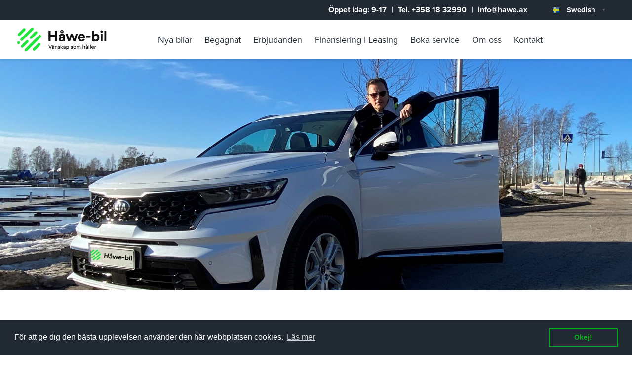

--- FILE ---
content_type: text/html; charset=UTF-8
request_url: https://hawe.ax/han-valde-hawe-bil/
body_size: 10577
content:
<!DOCTYPE html>
<!--
	Made with ❤️ by Winter
	www.winter.ax
-->
<html lang="sv-SE" class="no-js">
<head>
	<meta name="facebook-domain-verification" content="lch006wta8mk98nrupeklzasikqv5s" />
	<meta name="viewport" content="initial-scale=1, width=device-width">
	<meta name="theme-color" content="#ffffff">	<link rel="preload" href="https://hawe.ax/app/themes/hawe/dist/images/spinner.75cee084b2396db9f6b1104565e4f00b.svg" as="image"><style id="page-section-styles"></style>		<link rel="stylesheet" href="https://use.typekit.net/qkn2qrz.css"><title>Han valde Håwe-bil | Håwe-bil</title>
<meta name='robots' content='max-image-preview:large' />

<meta name="description" content="Språket och en bra deal gjorde att André Wickström valde Håwe-bil som sin leverantör av Kias återförsäljare i Finland när det var dags att byta bil." />
<meta property="og:image" content="https://hawe.ax/app/uploads/2021/04/preview-1.jpg" />
<meta property="og:locale" content="sv_SE" />
<meta property="og:type" content="website" />
<meta property="og:title" content="Han valde Håwe-bil | Håwe-bil" />
<meta property="og:description" content="Språket och en bra deal gjorde att André Wickström valde Håwe-bil som sin leverantör av Kias återförsäljare i Finland när det var dags att byta bil." />
<meta property="og:url" content="https://hawe.ax/han-valde-hawe-bil/" />
<meta property="og:site_name" content="Håwe-bil" />
<meta name="twitter:card" content="summary_large_image" />
<meta name="twitter:title" content="Han valde Håwe-bil | Håwe-bil" />
<meta name="twitter:description" content="Språket och en bra deal gjorde att André Wickström valde Håwe-bil som sin leverantör av Kias återförsäljare i Finland när det var dags att byta bil." />
<meta name="twitter:image" content="https://hawe.ax/app/uploads/2021/04/preview-1.jpg" />
<link rel="canonical" href="https://hawe.ax/han-valde-hawe-bil/" />
<script type="application/ld+json">{"@context":"https://schema.org","@type":"BreadcrumbList","itemListElement":[{"@type":"ListItem","position":1,"item":{"@id":"https://hawe.ax/","name":"H\u00e5we-bil"}},{"@type":"ListItem","position":2,"item":{"@id":"https://hawe.ax/han-valde-hawe-bil/","name":"Han valde H\u00e5we-bil"}}]}</script>

<link rel='dns-prefetch' href='//cdnjs.cloudflare.com' />
<link rel='dns-prefetch' href='//maps.googleapis.com' />
<link rel='dns-prefetch' href='//s.w.org' />
<link rel='dns-prefetch' href='//hawe.wntr.io' />
<link rel='stylesheet' id='gtranslate-style-css'  href='https://hawe.ax/app/plugins/gtranslate/gtranslate-style16.css?ver=5.9.5' type='text/css' media='all' />
<link rel='stylesheet' id='sb_instagram_styles-css'  href='https://hawe.ax/app/plugins/instagram-feed/css/sb-instagram-2-2.min.css?ver=2.4.5' type='text/css' media='all' />
<link rel='stylesheet' id='wp-block-library-css'  href='https://hawe.ax/wp/wp-includes/css/dist/block-library/style.min.css?ver=5.9.5' type='text/css' media='all' />
<style id='global-styles-inline-css' type='text/css'>
body{--wp--preset--color--black: #000000;--wp--preset--color--cyan-bluish-gray: #abb8c3;--wp--preset--color--white: #ffffff;--wp--preset--color--pale-pink: #f78da7;--wp--preset--color--vivid-red: #cf2e2e;--wp--preset--color--luminous-vivid-orange: #ff6900;--wp--preset--color--luminous-vivid-amber: #fcb900;--wp--preset--color--light-green-cyan: #7bdcb5;--wp--preset--color--vivid-green-cyan: #00d084;--wp--preset--color--pale-cyan-blue: #8ed1fc;--wp--preset--color--vivid-cyan-blue: #0693e3;--wp--preset--color--vivid-purple: #9b51e0;--wp--preset--gradient--vivid-cyan-blue-to-vivid-purple: linear-gradient(135deg,rgba(6,147,227,1) 0%,rgb(155,81,224) 100%);--wp--preset--gradient--light-green-cyan-to-vivid-green-cyan: linear-gradient(135deg,rgb(122,220,180) 0%,rgb(0,208,130) 100%);--wp--preset--gradient--luminous-vivid-amber-to-luminous-vivid-orange: linear-gradient(135deg,rgba(252,185,0,1) 0%,rgba(255,105,0,1) 100%);--wp--preset--gradient--luminous-vivid-orange-to-vivid-red: linear-gradient(135deg,rgba(255,105,0,1) 0%,rgb(207,46,46) 100%);--wp--preset--gradient--very-light-gray-to-cyan-bluish-gray: linear-gradient(135deg,rgb(238,238,238) 0%,rgb(169,184,195) 100%);--wp--preset--gradient--cool-to-warm-spectrum: linear-gradient(135deg,rgb(74,234,220) 0%,rgb(151,120,209) 20%,rgb(207,42,186) 40%,rgb(238,44,130) 60%,rgb(251,105,98) 80%,rgb(254,248,76) 100%);--wp--preset--gradient--blush-light-purple: linear-gradient(135deg,rgb(255,206,236) 0%,rgb(152,150,240) 100%);--wp--preset--gradient--blush-bordeaux: linear-gradient(135deg,rgb(254,205,165) 0%,rgb(254,45,45) 50%,rgb(107,0,62) 100%);--wp--preset--gradient--luminous-dusk: linear-gradient(135deg,rgb(255,203,112) 0%,rgb(199,81,192) 50%,rgb(65,88,208) 100%);--wp--preset--gradient--pale-ocean: linear-gradient(135deg,rgb(255,245,203) 0%,rgb(182,227,212) 50%,rgb(51,167,181) 100%);--wp--preset--gradient--electric-grass: linear-gradient(135deg,rgb(202,248,128) 0%,rgb(113,206,126) 100%);--wp--preset--gradient--midnight: linear-gradient(135deg,rgb(2,3,129) 0%,rgb(40,116,252) 100%);--wp--preset--duotone--dark-grayscale: url('#wp-duotone-dark-grayscale');--wp--preset--duotone--grayscale: url('#wp-duotone-grayscale');--wp--preset--duotone--purple-yellow: url('#wp-duotone-purple-yellow');--wp--preset--duotone--blue-red: url('#wp-duotone-blue-red');--wp--preset--duotone--midnight: url('#wp-duotone-midnight');--wp--preset--duotone--magenta-yellow: url('#wp-duotone-magenta-yellow');--wp--preset--duotone--purple-green: url('#wp-duotone-purple-green');--wp--preset--duotone--blue-orange: url('#wp-duotone-blue-orange');--wp--preset--font-size--small: 13px;--wp--preset--font-size--medium: 20px;--wp--preset--font-size--large: 36px;--wp--preset--font-size--x-large: 42px;}.has-black-color{color: var(--wp--preset--color--black) !important;}.has-cyan-bluish-gray-color{color: var(--wp--preset--color--cyan-bluish-gray) !important;}.has-white-color{color: var(--wp--preset--color--white) !important;}.has-pale-pink-color{color: var(--wp--preset--color--pale-pink) !important;}.has-vivid-red-color{color: var(--wp--preset--color--vivid-red) !important;}.has-luminous-vivid-orange-color{color: var(--wp--preset--color--luminous-vivid-orange) !important;}.has-luminous-vivid-amber-color{color: var(--wp--preset--color--luminous-vivid-amber) !important;}.has-light-green-cyan-color{color: var(--wp--preset--color--light-green-cyan) !important;}.has-vivid-green-cyan-color{color: var(--wp--preset--color--vivid-green-cyan) !important;}.has-pale-cyan-blue-color{color: var(--wp--preset--color--pale-cyan-blue) !important;}.has-vivid-cyan-blue-color{color: var(--wp--preset--color--vivid-cyan-blue) !important;}.has-vivid-purple-color{color: var(--wp--preset--color--vivid-purple) !important;}.has-black-background-color{background-color: var(--wp--preset--color--black) !important;}.has-cyan-bluish-gray-background-color{background-color: var(--wp--preset--color--cyan-bluish-gray) !important;}.has-white-background-color{background-color: var(--wp--preset--color--white) !important;}.has-pale-pink-background-color{background-color: var(--wp--preset--color--pale-pink) !important;}.has-vivid-red-background-color{background-color: var(--wp--preset--color--vivid-red) !important;}.has-luminous-vivid-orange-background-color{background-color: var(--wp--preset--color--luminous-vivid-orange) !important;}.has-luminous-vivid-amber-background-color{background-color: var(--wp--preset--color--luminous-vivid-amber) !important;}.has-light-green-cyan-background-color{background-color: var(--wp--preset--color--light-green-cyan) !important;}.has-vivid-green-cyan-background-color{background-color: var(--wp--preset--color--vivid-green-cyan) !important;}.has-pale-cyan-blue-background-color{background-color: var(--wp--preset--color--pale-cyan-blue) !important;}.has-vivid-cyan-blue-background-color{background-color: var(--wp--preset--color--vivid-cyan-blue) !important;}.has-vivid-purple-background-color{background-color: var(--wp--preset--color--vivid-purple) !important;}.has-black-border-color{border-color: var(--wp--preset--color--black) !important;}.has-cyan-bluish-gray-border-color{border-color: var(--wp--preset--color--cyan-bluish-gray) !important;}.has-white-border-color{border-color: var(--wp--preset--color--white) !important;}.has-pale-pink-border-color{border-color: var(--wp--preset--color--pale-pink) !important;}.has-vivid-red-border-color{border-color: var(--wp--preset--color--vivid-red) !important;}.has-luminous-vivid-orange-border-color{border-color: var(--wp--preset--color--luminous-vivid-orange) !important;}.has-luminous-vivid-amber-border-color{border-color: var(--wp--preset--color--luminous-vivid-amber) !important;}.has-light-green-cyan-border-color{border-color: var(--wp--preset--color--light-green-cyan) !important;}.has-vivid-green-cyan-border-color{border-color: var(--wp--preset--color--vivid-green-cyan) !important;}.has-pale-cyan-blue-border-color{border-color: var(--wp--preset--color--pale-cyan-blue) !important;}.has-vivid-cyan-blue-border-color{border-color: var(--wp--preset--color--vivid-cyan-blue) !important;}.has-vivid-purple-border-color{border-color: var(--wp--preset--color--vivid-purple) !important;}.has-vivid-cyan-blue-to-vivid-purple-gradient-background{background: var(--wp--preset--gradient--vivid-cyan-blue-to-vivid-purple) !important;}.has-light-green-cyan-to-vivid-green-cyan-gradient-background{background: var(--wp--preset--gradient--light-green-cyan-to-vivid-green-cyan) !important;}.has-luminous-vivid-amber-to-luminous-vivid-orange-gradient-background{background: var(--wp--preset--gradient--luminous-vivid-amber-to-luminous-vivid-orange) !important;}.has-luminous-vivid-orange-to-vivid-red-gradient-background{background: var(--wp--preset--gradient--luminous-vivid-orange-to-vivid-red) !important;}.has-very-light-gray-to-cyan-bluish-gray-gradient-background{background: var(--wp--preset--gradient--very-light-gray-to-cyan-bluish-gray) !important;}.has-cool-to-warm-spectrum-gradient-background{background: var(--wp--preset--gradient--cool-to-warm-spectrum) !important;}.has-blush-light-purple-gradient-background{background: var(--wp--preset--gradient--blush-light-purple) !important;}.has-blush-bordeaux-gradient-background{background: var(--wp--preset--gradient--blush-bordeaux) !important;}.has-luminous-dusk-gradient-background{background: var(--wp--preset--gradient--luminous-dusk) !important;}.has-pale-ocean-gradient-background{background: var(--wp--preset--gradient--pale-ocean) !important;}.has-electric-grass-gradient-background{background: var(--wp--preset--gradient--electric-grass) !important;}.has-midnight-gradient-background{background: var(--wp--preset--gradient--midnight) !important;}.has-small-font-size{font-size: var(--wp--preset--font-size--small) !important;}.has-medium-font-size{font-size: var(--wp--preset--font-size--medium) !important;}.has-large-font-size{font-size: var(--wp--preset--font-size--large) !important;}.has-x-large-font-size{font-size: var(--wp--preset--font-size--x-large) !important;}
</style>
<link rel='stylesheet' id='wpcdt-public-css-css'  href='https://hawe.ax/app/plugins/countdown-timer-ultimate/assets/css/wpcdt-public.css?ver=2.0.6' type='text/css' media='all' />
<link rel='stylesheet' id='cookieconsent-css'  href='https://cdnjs.cloudflare.com/ajax/libs/cookieconsent2/3.0.3/cookieconsent.min.css?ver=3.0.3' type='text/css' media='all' />
<link rel='stylesheet' id='hawe-css'  href='https://hawe.ax/app/themes/hawe/dist/css/main.4929d494d6f32893eb74.css?ver=5.9.5' type='text/css' media='all' />
<link rel='stylesheet' id='slickTheme-css'  href='https://cdnjs.cloudflare.com/ajax/libs/slick-carousel/1.9.0/slick-theme.min.css?ver=5.9.5' type='text/css' media='all' />
<link rel='stylesheet' id='slick-css'  href='https://cdnjs.cloudflare.com/ajax/libs/slick-carousel/1.9.0/slick.min.css?ver=5.9.5' type='text/css' media='all' />
<link rel='stylesheet' id='fancybox.min.css-css'  href='https://cdnjs.cloudflare.com/ajax/libs/fancybox/3.5.7/jquery.fancybox.min.css?ver=5.9.5' type='text/css' media='all' />
<script type='text/javascript' src='https://hawe.ax/wp/wp-includes/js/jquery/jquery.min.js?ver=3.6.0' id='jquery-core-js'></script>
<script type='text/javascript' src='https://hawe.ax/wp/wp-includes/js/jquery/jquery-migrate.min.js?ver=3.3.2' id='jquery-migrate-js'></script>
<link rel="https://api.w.org/" href="https://hawe.ax/wp-json/" /><link rel="alternate" type="application/json" href="https://hawe.ax/wp-json/wp/v2/pages/4097" /><link rel="EditURI" type="application/rsd+xml" title="RSD" href="https://hawe.ax/wp/xmlrpc.php?rsd" />
<link rel="wlwmanifest" type="application/wlwmanifest+xml" href="https://hawe.ax/wp/wp-includes/wlwmanifest.xml" /> 
<link rel="alternate" type="application/json+oembed" href="https://hawe.ax/wp-json/oembed/1.0/embed?url=https%3A%2F%2Fhawe.ax%2Fhan-valde-hawe-bil%2F" />
<link rel="alternate" type="text/xml+oembed" href="https://hawe.ax/wp-json/oembed/1.0/embed?url=https%3A%2F%2Fhawe.ax%2Fhan-valde-hawe-bil%2F&#038;format=xml" />
			<script async src="https://www.googletagmanager.com/gtag/js?id=G-N94ZLN5X5J"></script>
			<script>
			window.dataLayer = window.dataLayer || [];
			function gtag(){dataLayer.push(arguments);}
			gtag('js', new Date());

			gtag('config', 'G-N94ZLN5X5J');
			gtag('config', 'G-N94ZLN5X5J', { 'anonymize_ip': true });
			</script>					<script>
            !function(f,b,e,v,n,t,s)
            {if(f.fbq)return;n=f.fbq=function(){n.callMethod?
                                                n.callMethod.apply(n,arguments):n.queue.push(arguments)};
              if(!f._fbq)f._fbq=n;n.push=n;n.loaded=!0;n.version='2.0';
              n.queue=[];t=b.createElement(e);t.async=!0;
              t.src=v;s=b.getElementsByTagName(e)[0];
              s.parentNode.insertBefore(t,s)}(window, document,'script',
              'https://connect.facebook.net/en_US/fbevents.js');
            fbq('init', '253084009781696');
            fbq('track', 'PageView');
					</script><!-- Instagram Feed CSS -->
<style type="text/css">
#sb_instagram, #sbi_images {
  padding-bottom: 0!important;
}

.sbi_item:last-child {
padding-right: 0;
}
</style>
<link rel="icon" href="https://hawe.winter.ax/cdn-cgi/image/width=32,height=32,dpr=2/https://hawe.wntr.io/uploads/2020/08/cropped-favicon2-32x32.png" sizes="32x32" />
<link rel="icon" href="https://hawe.winter.ax/cdn-cgi/image/width=192,height=192,dpr=2/https://hawe.wntr.io/uploads/2020/08/cropped-favicon2-192x192.png" sizes="192x192" />
<link rel="apple-touch-icon" href="https://hawe.winter.ax/cdn-cgi/image/width=180,height=180,dpr=2/https://hawe.wntr.io/uploads/2020/08/cropped-favicon2-180x180.png" />
<meta name="msapplication-TileImage" content="https://hawe.winter.ax/cdn-cgi/image/width=270,height=270,dpr=2/https://hawe.wntr.io/uploads/2020/08/cropped-favicon2-270x270.png" />
		<script>
		(function($) {
			$(document).on('facetwp-loaded', function() {
				$('.facetwp-facet').each(function() {
					var $facet = $(this);
					var facet_name = $facet.attr('data-name');
					var facet_label = FWP.settings.labels[facet_name];
		
					if ($facet.closest('.facet-wrap').length < 1 && $facet.closest('.facetwp-flyout').length < 1) {
						$facet.wrap('<div class="facet-wrap"></div>');
						$facet.before('<h3 class="facet-label">' + facet_label + '</h3>');
					}
				});
			});
		})(jQuery);
		</script>
		  <!--[if lt IE 9]>
  <script src="https://oss.maxcdn.com/html5shiv/3.7.3/html5shiv.min.js"></script>
  <script src="https://oss.maxcdn.com/respond/1.4.2/respond.min.js"></script>
  <![endif]-->
</head>
<body class="page-template-default page page-id-4097 body--first-section-image-banner">
    <header>
		<div class="bar">
			<div class="bar__content">
				<p class="bar__open">Öppet idag:  9-17</p><span>|</span>
				<a href="tel:+358 18 32990" class="hover--green bar__phone">
                    Tel. +358 18 32990                </a><span>|</span>
				<a href="mailto:info@hawe.ax" class="hover--green bar__email">
					info@hawe.ax				</a>
				<div class="bar__translate">
					<!-- GTranslate: https://gtranslate.io/ -->
<a href="#" class="switcher-popup glink nturl notranslate" onclick="openGTPopup(this)"><img src="//hawe.ax/app/plugins/gtranslate/flags/16/sv.png" height="16" width="16" alt="sv" /> <span>Swedish</span><span style="color:#666;font-size:8px;font-weight:bold;">&#9660;</span></a>
<div id="gt_fade" class="gt_black_overlay"></div>
<div id="gt_lightbox" class="gt_white_content notranslate">
<div style="position:relative;height:14px;"><span onclick="closeGTPopup()" style="position:absolute;right:2px;top:2px;font-weight:bold;font-size:12px;cursor:pointer;color:#444;font-family:cursive;">X</span></div>
<div class="gt_languages">
<a href="#" onclick="changeGTLanguage('sv|ar', this);return false;" title="Arabic" class="glink nturl"><img data-gt-lazy-src="//hawe.ax/app/plugins/gtranslate/flags/16/ar.png" height="16" width="16" alt="ar" /> <span>Arabic</span></a><a href="#" onclick="changeGTLanguage('sv|nl', this);return false;" title="Dutch" class="glink nturl"><img data-gt-lazy-src="//hawe.ax/app/plugins/gtranslate/flags/16/nl.png" height="16" width="16" alt="nl" /> <span>Dutch</span></a><a href="#" onclick="changeGTLanguage('sv|en', this);return false;" title="English" class="glink nturl"><img data-gt-lazy-src="//hawe.ax/app/plugins/gtranslate/flags/16/en.png" height="16" width="16" alt="en" /> <span>English</span></a><a href="#" onclick="changeGTLanguage('sv|et', this);return false;" title="Estonian" class="glink nturl"><img data-gt-lazy-src="//hawe.ax/app/plugins/gtranslate/flags/16/et.png" height="16" width="16" alt="et" /> <span>Estonian</span></a><a href="#" onclick="changeGTLanguage('sv|fi', this);return false;" title="Finnish" class="glink nturl"><img data-gt-lazy-src="//hawe.ax/app/plugins/gtranslate/flags/16/fi.png" height="16" width="16" alt="fi" /> <span>Finnish</span></a><a href="#" onclick="changeGTLanguage('sv|fr', this);return false;" title="French" class="glink nturl"><img data-gt-lazy-src="//hawe.ax/app/plugins/gtranslate/flags/16/fr.png" height="16" width="16" alt="fr" /> <span>French</span></a><a href="#" onclick="changeGTLanguage('sv|de', this);return false;" title="German" class="glink nturl"><img data-gt-lazy-src="//hawe.ax/app/plugins/gtranslate/flags/16/de.png" height="16" width="16" alt="de" /> <span>German</span></a><a href="#" onclick="changeGTLanguage('sv|it', this);return false;" title="Italian" class="glink nturl"><img data-gt-lazy-src="//hawe.ax/app/plugins/gtranslate/flags/16/it.png" height="16" width="16" alt="it" /> <span>Italian</span></a><a href="#" onclick="changeGTLanguage('sv|ro', this);return false;" title="Romanian" class="glink nturl"><img data-gt-lazy-src="//hawe.ax/app/plugins/gtranslate/flags/16/ro.png" height="16" width="16" alt="ro" /> <span>Romanian</span></a><a href="#" onclick="changeGTLanguage('sv|ru', this);return false;" title="Russian" class="glink nturl"><img data-gt-lazy-src="//hawe.ax/app/plugins/gtranslate/flags/16/ru.png" height="16" width="16" alt="ru" /> <span>Russian</span></a><a href="#" onclick="changeGTLanguage('sv|es', this);return false;" title="Spanish" class="glink nturl"><img data-gt-lazy-src="//hawe.ax/app/plugins/gtranslate/flags/16/es.png" height="16" width="16" alt="es" /> <span>Spanish</span></a><a href="#" onclick="changeGTLanguage('sv|sv', this);return false;" title="Swedish" class="glink nturl selected"><img data-gt-lazy-src="//hawe.ax/app/plugins/gtranslate/flags/16/sv.png" height="16" width="16" alt="sv" /> <span>Swedish</span></a></div>
</div>
<style>
.gt_black_overlay {display:none;position:fixed;top:0%;left:0%;width:100%;height:100%;background-color:black;z-index:2017;-moz-opacity:0.8;opacity:.80;filter:alpha(opacity=80);}
.gt_white_content {display:none;position:fixed;top:50%;left:50%;width:682px;height:375px;margin:-187.5px 0 0 -341px;padding:6px 16px;border-radius:5px;background-color:white;color:black;z-index:19881205;overflow:auto;text-align:left;}
.gt_white_content a {display:block;padding:5px 0;border-bottom:1px solid #e7e7e7;white-space:nowrap;}
.gt_white_content a:last-of-type {border-bottom:none;}
.gt_white_content a.selected {background-color:#ffc;}
.gt_white_content .gt_languages {column-count:2;column-gap:10px;}
.gt_white_content::-webkit-scrollbar-track{-webkit-box-shadow:inset 0 0 3px rgba(0,0,0,0.3);border-radius:5px;background-color:#F5F5F5;}
.gt_white_content::-webkit-scrollbar {width:5px;}
.gt_white_content::-webkit-scrollbar-thumb {border-radius:5px;-webkit-box-shadow: inset 0 0 3px rgba(0,0,0,.3);background-color:#888;}
</style>

<script>
function openGTPopup(a) {jQuery('.gt_white_content a img').each(function() {if(!jQuery(this)[0].hasAttribute('src'))jQuery(this).attr('src', jQuery(this).attr('data-gt-lazy-src'))});if(a === undefined){document.getElementById('gt_lightbox').style.display='block';document.getElementById('gt_fade').style.display='block';}else{jQuery(a).parent().find('#gt_lightbox').css('display', 'block');jQuery(a).parent().find('#gt_fade').css('display', 'block');}}
function closeGTPopup() {jQuery('.gt_white_content').css('display', 'none');jQuery('.gt_black_overlay').css('display', 'none');}
function changeGTLanguage(pair, a) {doGTranslate(pair);jQuery('a.switcher-popup').html(jQuery(a).html()+'<span style="color:#666;font-size:8px;font-weight:bold;">&#9660;</span>');closeGTPopup();}
jQuery('.gt_black_overlay').click(function(e) {if(jQuery('.gt_white_content').is(':visible')) {closeGTPopup()}});
</script>
<style>
#goog-gt-tt {display:none !important;}
.goog-te-banner-frame {display:none !important;}
.goog-te-menu-value:hover {text-decoration:none !important;}
.goog-text-highlight {background-color:transparent !important;box-shadow:none !important;}
body {top:0 !important;}
#google_translate_element2 {display:none!important;}
</style>

<div id="google_translate_element2"></div>
<script>
function googleTranslateElementInit2() {new google.translate.TranslateElement({pageLanguage: 'sv',autoDisplay: false}, 'google_translate_element2');}
</script><script src="//translate.google.com/translate_a/element.js?cb=googleTranslateElementInit2"></script>


<script>
function GTranslateGetCurrentLang() {var keyValue = document['cookie'].match('(^|;) ?googtrans=([^;]*)(;|$)');return keyValue ? keyValue[2].split('/')[2] : null;}
function GTranslateFireEvent(element,event){try{if(document.createEventObject){var evt=document.createEventObject();element.fireEvent('on'+event,evt)}else{var evt=document.createEvent('HTMLEvents');evt.initEvent(event,true,true);element.dispatchEvent(evt)}}catch(e){}}
function doGTranslate(lang_pair){if(lang_pair.value)lang_pair=lang_pair.value;if(lang_pair=='')return;var lang=lang_pair.split('|')[1];if(GTranslateGetCurrentLang() == null && lang == lang_pair.split('|')[0])return;if(typeof ga!='undefined'){ga('send', 'event', 'GTranslate', lang, location.hostname+location.pathname+location.search);}else{if(typeof _gaq!='undefined')_gaq.push(['_trackEvent', 'GTranslate', lang, location.hostname+location.pathname+location.search]);}var teCombo;var sel=document.getElementsByTagName('select');for(var i=0;i<sel.length;i++)if(sel[i].className.indexOf('goog-te-combo')!=-1){teCombo=sel[i];break;}if(document.getElementById('google_translate_element2')==null||document.getElementById('google_translate_element2').innerHTML.length==0||teCombo.length==0||teCombo.innerHTML.length==0){setTimeout(function(){doGTranslate(lang_pair)},500)}else{teCombo.value=lang;GTranslateFireEvent(teCombo,'change');GTranslateFireEvent(teCombo,'change')}}
if(GTranslateGetCurrentLang() != null)jQuery(document).ready(function() {var lang_html = jQuery(".gt_languages a[onclick*='|"+GTranslateGetCurrentLang()+"']").html();if(typeof lang_html != "undefined")jQuery('a.switcher-popup').html(lang_html.replace("data-gt-lazy-", "")+'<span style="color:#666;font-size:8px;font-weight:bold;">&#9660;</span>');});
</script>
				</div>
			</div>
		</div>
		<div class="header inner">
			<div class="header__wrap">
				<div class="header__wrap--left">
					<a href="https://hawe.ax" class="header__logo"></a>
				</div>
				<button type="button" class="header__toggle hamburger hamburger--slider" aria-label="Växla menyn">
					<span class="hamburger-box">
						<span class="hamburger-inner"></span>
					</span>
				</button>
				<nav class="header__nav"><ul id="header__links" class="header__links"><li class="menu-item-cars menu-item menu-item-type-post_type menu-item-object-page menu-item-297"><a href="https://hawe.ax/nya-bilar/">Nya bilar</a></li>
<li class="menu-item-used-cars menu-item menu-item-type-post_type menu-item-object-page menu-item-298"><a href="https://hawe.ax/begagnade-bilar/">Begagnat</a></li>
<li class="menu-item menu-item-type-post_type menu-item-object-page menu-item-3991"><a href="https://hawe.ax/erbjudanden/">Erbjudanden</a></li>
<li class="menu-item menu-item-type-post_type menu-item-object-page menu-item-3884"><a href="https://hawe.ax/finansiering-och-leasing/">Finansiering | Leasing</a></li>
<li class="menu-item menu-item-type-post_type menu-item-object-page menu-item-300"><a href="https://hawe.ax/boka-service/">Boka service</a></li>
<li class="menu-item menu-item-type-post_type menu-item-object-page menu-item-325"><a href="https://hawe.ax/om-oss/">Om oss</a></li>
<li class="menu-item menu-item-type-post_type menu-item-object-page menu-item-302"><a href="https://hawe.ax/kontakt/">Kontakt</a></li>
</ul>				</nav>
			</div>
	
			<div class="menu">
				<nav class="menu__nav"><ul id="menu__links" class="menu__links"><li class="menu-item-cars menu-item menu-item-type-post_type menu-item-object-page menu-item-297"><a href="https://hawe.ax/nya-bilar/">Nya bilar</a></li>
<li class="menu-item-used-cars menu-item menu-item-type-post_type menu-item-object-page menu-item-298"><a href="https://hawe.ax/begagnade-bilar/">Begagnat</a></li>
<li class="menu-item menu-item-type-post_type menu-item-object-page menu-item-3991"><a href="https://hawe.ax/erbjudanden/">Erbjudanden</a></li>
<li class="menu-item menu-item-type-post_type menu-item-object-page menu-item-3884"><a href="https://hawe.ax/finansiering-och-leasing/">Finansiering | Leasing</a></li>
<li class="menu-item menu-item-type-post_type menu-item-object-page menu-item-300"><a href="https://hawe.ax/boka-service/">Boka service</a></li>
<li class="menu-item menu-item-type-post_type menu-item-object-page menu-item-325"><a href="https://hawe.ax/om-oss/">Om oss</a></li>
<li class="menu-item menu-item-type-post_type menu-item-object-page menu-item-302"><a href="https://hawe.ax/kontakt/">Kontakt</a></li>
</ul>					<div class="menu__translate">
						<!-- GTranslate: https://gtranslate.io/ -->
<a href="#" class="switcher-popup glink nturl notranslate" onclick="openGTPopup(this)"><img src="//hawe.ax/app/plugins/gtranslate/flags/16/sv.png" height="16" width="16" alt="sv" /> <span>Swedish</span><span style="color:#666;font-size:8px;font-weight:bold;">&#9660;</span></a>
<div id="gt_fade" class="gt_black_overlay"></div>
<div id="gt_lightbox" class="gt_white_content notranslate">
<div style="position:relative;height:14px;"><span onclick="closeGTPopup()" style="position:absolute;right:2px;top:2px;font-weight:bold;font-size:12px;cursor:pointer;color:#444;font-family:cursive;">X</span></div>
<div class="gt_languages">
<a href="#" onclick="changeGTLanguage('sv|ar', this);return false;" title="Arabic" class="glink nturl"><img data-gt-lazy-src="//hawe.ax/app/plugins/gtranslate/flags/16/ar.png" height="16" width="16" alt="ar" /> <span>Arabic</span></a><a href="#" onclick="changeGTLanguage('sv|nl', this);return false;" title="Dutch" class="glink nturl"><img data-gt-lazy-src="//hawe.ax/app/plugins/gtranslate/flags/16/nl.png" height="16" width="16" alt="nl" /> <span>Dutch</span></a><a href="#" onclick="changeGTLanguage('sv|en', this);return false;" title="English" class="glink nturl"><img data-gt-lazy-src="//hawe.ax/app/plugins/gtranslate/flags/16/en.png" height="16" width="16" alt="en" /> <span>English</span></a><a href="#" onclick="changeGTLanguage('sv|et', this);return false;" title="Estonian" class="glink nturl"><img data-gt-lazy-src="//hawe.ax/app/plugins/gtranslate/flags/16/et.png" height="16" width="16" alt="et" /> <span>Estonian</span></a><a href="#" onclick="changeGTLanguage('sv|fi', this);return false;" title="Finnish" class="glink nturl"><img data-gt-lazy-src="//hawe.ax/app/plugins/gtranslate/flags/16/fi.png" height="16" width="16" alt="fi" /> <span>Finnish</span></a><a href="#" onclick="changeGTLanguage('sv|fr', this);return false;" title="French" class="glink nturl"><img data-gt-lazy-src="//hawe.ax/app/plugins/gtranslate/flags/16/fr.png" height="16" width="16" alt="fr" /> <span>French</span></a><a href="#" onclick="changeGTLanguage('sv|de', this);return false;" title="German" class="glink nturl"><img data-gt-lazy-src="//hawe.ax/app/plugins/gtranslate/flags/16/de.png" height="16" width="16" alt="de" /> <span>German</span></a><a href="#" onclick="changeGTLanguage('sv|it', this);return false;" title="Italian" class="glink nturl"><img data-gt-lazy-src="//hawe.ax/app/plugins/gtranslate/flags/16/it.png" height="16" width="16" alt="it" /> <span>Italian</span></a><a href="#" onclick="changeGTLanguage('sv|ro', this);return false;" title="Romanian" class="glink nturl"><img data-gt-lazy-src="//hawe.ax/app/plugins/gtranslate/flags/16/ro.png" height="16" width="16" alt="ro" /> <span>Romanian</span></a><a href="#" onclick="changeGTLanguage('sv|ru', this);return false;" title="Russian" class="glink nturl"><img data-gt-lazy-src="//hawe.ax/app/plugins/gtranslate/flags/16/ru.png" height="16" width="16" alt="ru" /> <span>Russian</span></a><a href="#" onclick="changeGTLanguage('sv|es', this);return false;" title="Spanish" class="glink nturl"><img data-gt-lazy-src="//hawe.ax/app/plugins/gtranslate/flags/16/es.png" height="16" width="16" alt="es" /> <span>Spanish</span></a><a href="#" onclick="changeGTLanguage('sv|sv', this);return false;" title="Swedish" class="glink nturl selected"><img data-gt-lazy-src="//hawe.ax/app/plugins/gtranslate/flags/16/sv.png" height="16" width="16" alt="sv" /> <span>Swedish</span></a></div>
</div>
<style>
.gt_black_overlay {display:none;position:fixed;top:0%;left:0%;width:100%;height:100%;background-color:black;z-index:2017;-moz-opacity:0.8;opacity:.80;filter:alpha(opacity=80);}
.gt_white_content {display:none;position:fixed;top:50%;left:50%;width:682px;height:375px;margin:-187.5px 0 0 -341px;padding:6px 16px;border-radius:5px;background-color:white;color:black;z-index:19881205;overflow:auto;text-align:left;}
.gt_white_content a {display:block;padding:5px 0;border-bottom:1px solid #e7e7e7;white-space:nowrap;}
.gt_white_content a:last-of-type {border-bottom:none;}
.gt_white_content a.selected {background-color:#ffc;}
.gt_white_content .gt_languages {column-count:2;column-gap:10px;}
.gt_white_content::-webkit-scrollbar-track{-webkit-box-shadow:inset 0 0 3px rgba(0,0,0,0.3);border-radius:5px;background-color:#F5F5F5;}
.gt_white_content::-webkit-scrollbar {width:5px;}
.gt_white_content::-webkit-scrollbar-thumb {border-radius:5px;-webkit-box-shadow: inset 0 0 3px rgba(0,0,0,.3);background-color:#888;}
</style>

<script>
function openGTPopup(a) {jQuery('.gt_white_content a img').each(function() {if(!jQuery(this)[0].hasAttribute('src'))jQuery(this).attr('src', jQuery(this).attr('data-gt-lazy-src'))});if(a === undefined){document.getElementById('gt_lightbox').style.display='block';document.getElementById('gt_fade').style.display='block';}else{jQuery(a).parent().find('#gt_lightbox').css('display', 'block');jQuery(a).parent().find('#gt_fade').css('display', 'block');}}
function closeGTPopup() {jQuery('.gt_white_content').css('display', 'none');jQuery('.gt_black_overlay').css('display', 'none');}
function changeGTLanguage(pair, a) {doGTranslate(pair);jQuery('a.switcher-popup').html(jQuery(a).html()+'<span style="color:#666;font-size:8px;font-weight:bold;">&#9660;</span>');closeGTPopup();}
jQuery('.gt_black_overlay').click(function(e) {if(jQuery('.gt_white_content').is(':visible')) {closeGTPopup()}});
</script>
<style>
#goog-gt-tt {display:none !important;}
.goog-te-banner-frame {display:none !important;}
.goog-te-menu-value:hover {text-decoration:none !important;}
.goog-text-highlight {background-color:transparent !important;box-shadow:none !important;}
body {top:0 !important;}
#google_translate_element2 {display:none!important;}
</style>

<div id="google_translate_element2"></div>
<script>
function googleTranslateElementInit2() {new google.translate.TranslateElement({pageLanguage: 'sv',autoDisplay: false}, 'google_translate_element2');}
</script><script src="//translate.google.com/translate_a/element.js?cb=googleTranslateElementInit2"></script>


<script>
function GTranslateGetCurrentLang() {var keyValue = document['cookie'].match('(^|;) ?googtrans=([^;]*)(;|$)');return keyValue ? keyValue[2].split('/')[2] : null;}
function GTranslateFireEvent(element,event){try{if(document.createEventObject){var evt=document.createEventObject();element.fireEvent('on'+event,evt)}else{var evt=document.createEvent('HTMLEvents');evt.initEvent(event,true,true);element.dispatchEvent(evt)}}catch(e){}}
function doGTranslate(lang_pair){if(lang_pair.value)lang_pair=lang_pair.value;if(lang_pair=='')return;var lang=lang_pair.split('|')[1];if(GTranslateGetCurrentLang() == null && lang == lang_pair.split('|')[0])return;if(typeof ga!='undefined'){ga('send', 'event', 'GTranslate', lang, location.hostname+location.pathname+location.search);}else{if(typeof _gaq!='undefined')_gaq.push(['_trackEvent', 'GTranslate', lang, location.hostname+location.pathname+location.search]);}var teCombo;var sel=document.getElementsByTagName('select');for(var i=0;i<sel.length;i++)if(sel[i].className.indexOf('goog-te-combo')!=-1){teCombo=sel[i];break;}if(document.getElementById('google_translate_element2')==null||document.getElementById('google_translate_element2').innerHTML.length==0||teCombo.length==0||teCombo.innerHTML.length==0){setTimeout(function(){doGTranslate(lang_pair)},500)}else{teCombo.value=lang;GTranslateFireEvent(teCombo,'change');GTranslateFireEvent(teCombo,'change')}}
if(GTranslateGetCurrentLang() != null)jQuery(document).ready(function() {var lang_html = jQuery(".gt_languages a[onclick*='|"+GTranslateGetCurrentLang()+"']").html();if(typeof lang_html != "undefined")jQuery('a.switcher-popup').html(lang_html.replace("data-gt-lazy-", "")+'<span style="color:#666;font-size:8px;font-weight:bold;">&#9660;</span>');});
</script>
					</div>
				</nav>
				<div class="menu__bottom inner">
					<div class="contact">
           				<div class="contact__phone-wrap">
                			<p class="contact__phone-title">Slå en pling!</p>                    			<a href="tel:+358 18 32990" class="hover--green footer__link phone__link">
                        			Tel. +358 18 32990                    			</a>           				</div>
           				<div class="contact__email-wrap">
           					<p class="contact__email-title">Skicka ett mejl!</p>                    			<a href="mailto:info@hawe.ax" class="hover--green footer__link email__link">
                        			info@hawe.ax                    			</a>           				</div>
					</div>
					<div class="open-hours">
						<p class="open-hours__title">Våra öppettider</p>
          				<p class="open-hours__weekdays">Må-To: 9-17</p>
          				<p class="open-hours__friday">Fr: 9-16</p>
          				<p class="open-hours__workshop">Verkstaden Må-Fr: 8-16</p>
       				</div>
				</div>
			</div>
		</div>
    </header>

<main>		<section class="page-section page-section-image-banner" id="page-section-1" style="background-color: #ffffff">
			
<div class="banner centered black  ">  <div class="banner__image-wrap">
    <picture>
          <source
              media="(min-width: 1488px)"
              srcset="https://hawe.winter.ax/cdn-cgi/image/width=2545,height=848,fit=crop,dpr=2/https://hawe.wntr.io/uploads/2021/03/aw-1-side-hawe-scaled.jpg">

          <source
              media="(min-width: 1024px)"
              srcset="https://hawe.winter.ax/cdn-cgi/image/width=1840,height=950,fit=crop,dpr=2/https://hawe.wntr.io/uploads/2021/03/aw-1-side-hawe-scaled.jpg">

          <source
              media="(min-width: 720px)"
              srcset="https://hawe.winter.ax/cdn-cgi/image/width=1260,height=805,fit=crop,dpr=2/https://hawe.wntr.io/uploads/2021/03/aw-1-side-hawe-scaled.jpg"><img width="880" height="660" src="https://hawe.winter.ax/cdn-cgi/image/width=880,height=742.5,fit=crop,dpr=2/https://hawe.wntr.io/uploads/2021/03/aw-1-side-hawe-scaled.jpg" class="banner__image" alt="" loading="lazy" style="object-position: 50% 50%" srcset="https://hawe.wntr.io/uploads/2021/03/aw-1-side-hawe-scaled.jpg 2560w, https://hawe.wntr.io/uploads/2021/03/aw-1-side-hawe-300x225.jpg 300w, https://hawe.wntr.io/uploads/2021/03/aw-1-side-hawe-1024x768.jpg 1024w, https://hawe.wntr.io/uploads/2021/03/aw-1-side-hawe-768x576.jpg 768w, https://hawe.wntr.io/uploads/2021/03/aw-1-side-hawe-1536x1152.jpg 1536w, https://hawe.wntr.io/uploads/2021/03/aw-1-side-hawe-2048x1536.jpg 2048w, https://hawe.wntr.io/uploads/2021/03/aw-1-side-hawe-40x30.jpg 40w, https://hawe.wntr.io/uploads/2021/03/aw-1-side-hawe-429x322.jpg 429w" sizes="(max-width: 880px) 100vw, 880px" />      </picture>
    </div> 
  <div class="banner__content inner">  </div></div>		</section>		<section class="page-section page-section-info-block-with-image" id="page-section-2" style="background-color: #ffffff">
			
<div class="info-block overlap-bottom">
    <div class="inner">
        <div class="info-block__left-wrap">
            <h2 class="info-block__title">
                André Wickström valde Håwe-bil på andra sidan Skärgårdshavet            </h2>
            <div class="text-1 info-block__text">
                <p>Språket och en bra deal gjorde att finlandsvenska skådespelaren och komikern André Wickström valde Håwe-bil som sin leverantör av Kias återförsäljare i Finland när det var dags att byta från sin Kia Niro till Kia Sorento.</p>
<p>&nbsp;</p>
            </div>
            <div class="info-block__bottom">            </div>
        </div>
        <div class="info-block__image-wrapper">
            <picture>
                <source
                    media="(min-width: 1488px)"
                    srcset="https://hawe.winter.ax/cdn-cgi/image/width=875,height=657.5,fit=crop,dpr=2/https://hawe.wntr.io/uploads/2021/03/aw-1-front-hawe-scaled.jpg">

                <source
                    media="(min-width: 1024px)"
                    srcset="https://hawe.winter.ax/cdn-cgi/image/width=750,height=562.5,fit=crop,dpr=2/https://hawe.wntr.io/uploads/2021/03/aw-1-front-hawe-768x576.jpg">

                <source
                    media="(min-width: 720px)"
                    srcset="https://hawe.winter.ax/cdn-cgi/image/width=625,height=500,fit=crop,dpr=2/https://hawe.wntr.io/uploads/2021/03/aw-1-front-hawe-scaled.jpg"><img width="500" height="375" src="https://hawe.winter.ax/cdn-cgi/image/width=500,height=375,fit=crop,dpr=2/https://hawe.wntr.io/uploads/2021/03/aw-1-front-hawe-768x576.jpg" class="info-block__image cover" alt="" loading="lazy" srcset="https://hawe.wntr.io/uploads/2021/03/aw-1-front-hawe-768x576.jpg 768w, https://hawe.wntr.io/uploads/2021/03/aw-1-front-hawe-300x225.jpg 300w, https://hawe.wntr.io/uploads/2021/03/aw-1-front-hawe-1024x768.jpg 1024w, https://hawe.wntr.io/uploads/2021/03/aw-1-front-hawe-1536x1152.jpg 1536w, https://hawe.wntr.io/uploads/2021/03/aw-1-front-hawe-2048x1536.jpg 2048w, https://hawe.wntr.io/uploads/2021/03/aw-1-front-hawe-40x30.jpg 40w, https://hawe.wntr.io/uploads/2021/03/aw-1-front-hawe-429x322.jpg 429w" sizes="(max-width: 500px) 100vw, 500px" />            <picture>
        </div>
    </div>
</div>		</section>		<section class="page-section page-section-info-block-with-image" id="page-section-3" style="background-color: #ffffff">
			
<div class="info-block right">
    <div class="inner">
        <div class="info-block__left-wrap">
            <h2 class="info-block__title">
                Attraktiv och hållbar deal            </h2>
            <div class="text-1 info-block__text">
                <p>Vi har sett André i såväl de finska som svenska tv-kanalerna. Mest känd är han kanske för oss ålänningar från Solsidan och Parlamentet. Nu när Andrés familj växer, behövdes en större bil. Genom en bekant kom han i kontakt med Håwe-bil och vår bilförsäljningschef Pontus Nylén, som kunde erbjuda en attraktiv och hållbar deal.</p>
<p>&#8211; Allt har gått otroligt smidigt, säger André, som är mycket nöjd med upplägget.</p>
<p>Att få kommunicera med försäljaren på sitt modersmål är inte bara bekvämt, utan även en trygghet. Du vet att du kommer att förstå och göra dig förstådd, och behöver inte fundera över biltermer som du inte använder i dagligt tal i andra språk.</p>
<p>När du är intresserad av en bil, är det i första hand den lokala marknaden man tänker på, men vi på Håwe-bil finns bara ett telefonsamtal bort, oavsett om du bor i Åbo, Helsingfors, Vasa eller någon annan ort på finländska fastlandet. Vi ordnar med transport av din bil till dig, och kan även ta din gamla bil i byte. Leveransen kan antingen ske vid vår butik på Åland, eller på överenskommen plats nära dig.</p>
<p>Vi tackar André Wickström för förtroendet och önskar lycka till med både bil och tillökningen i familjen!</p>
<p><em>Håwe-bil &#8211; Vänskap som håller </em><br />
<em>återförsäljare av Mazda, Peugeot, Kia och Mitsubishi</em></p>
            </div>
            <div class="info-block__bottom">            </div>
        </div>
        <div class="info-block__image-wrapper">
            <picture>
                <source
                    media="(min-width: 1488px)"
                    srcset="https://hawe.winter.ax/cdn-cgi/image/width=875,height=657.5,fit=crop,dpr=2/https://hawe.wntr.io/uploads/2021/03/aw-1-side-hawe-scaled.jpg">

                <source
                    media="(min-width: 1024px)"
                    srcset="https://hawe.winter.ax/cdn-cgi/image/width=750,height=562.5,fit=crop,dpr=2/https://hawe.wntr.io/uploads/2021/03/aw-1-side-hawe-768x576.jpg">

                <source
                    media="(min-width: 720px)"
                    srcset="https://hawe.winter.ax/cdn-cgi/image/width=625,height=500,fit=crop,dpr=2/https://hawe.wntr.io/uploads/2021/03/aw-1-side-hawe-scaled.jpg"><img width="500" height="375" src="https://hawe.winter.ax/cdn-cgi/image/width=500,height=375,fit=crop,dpr=2/https://hawe.wntr.io/uploads/2021/03/aw-1-side-hawe-768x576.jpg" class="info-block__image cover" alt="" loading="lazy" srcset="https://hawe.wntr.io/uploads/2021/03/aw-1-side-hawe-768x576.jpg 768w, https://hawe.wntr.io/uploads/2021/03/aw-1-side-hawe-300x225.jpg 300w, https://hawe.wntr.io/uploads/2021/03/aw-1-side-hawe-1024x768.jpg 1024w, https://hawe.wntr.io/uploads/2021/03/aw-1-side-hawe-1536x1152.jpg 1536w, https://hawe.wntr.io/uploads/2021/03/aw-1-side-hawe-2048x1536.jpg 2048w, https://hawe.wntr.io/uploads/2021/03/aw-1-side-hawe-40x30.jpg 40w, https://hawe.wntr.io/uploads/2021/03/aw-1-side-hawe-429x322.jpg 429w" sizes="(max-width: 500px) 100vw, 500px" />            <picture>
        </div>
    </div>
</div>		</section></main>
<footer>
    <div class="footer">
       <a href="https://hawe.ax" class="footer__logo"></a>
       <div class="footer__container social">
           <p class="footer__title social__title">Följ oss i sociala medier:</p>            <a href="https://www.facebook.com/hawebil/" class="hover--green social__link social__link--facebook" target="_blank" rel="noopener noreferrer">
                <svg viewBox="0 0 29.799 29.799" aria-hidden="true" width="20" height="20" class="icon icon-facebook-white"><path d="M14.9 2.483A12.416 12.416 0 112.483 14.9 12.453 12.453 0 0114.9 2.483zM14.9 0a14.9 14.9 0 1014.9 14.9A14.944 14.944 0 0014.9 0zm-2.484 12.416H9.933V14.9h2.483v7.45h3.725V14.9h2.235l.248-2.483h-2.483v-.993c0-.621.124-.869.745-.869h1.738V7.45h-2.98c-2.235 0-3.228.993-3.228 2.856z" fill="#fff"/></svg>            </a>            <a href="https://www.instagram.com/hawebil/" class="hover--green social__link social__link--instagram" target="_blank" rel="noopener noreferrer">
                <svg viewBox="0 0 47.089 47.089" aria-hidden="true" width="20" height="20" class="icon icon-instagram-white"><defs><clipPath id="a"><path d="M28.777 23.544a5.233 5.233 0 11-5.233-5.233 5.233 5.233 0 015.233 5.233zm7.546-6.344c.075 1.654.09 2.15.09 6.341s-.016 4.687-.09 6.343c-.2 4.218-2.176 6.241-6.433 6.433-1.656.075-2.152.092-6.345.092s-4.689-.016-6.341-.09c-4.265-.194-6.241-2.221-6.433-6.433-.077-1.658-.094-2.154-.094-6.345s.018-4.687.092-6.341c.194-4.222 2.176-6.241 6.433-6.433 1.656-.077 2.152-.092 6.343-.092s4.689.016 6.343.09c4.254.194 6.239 2.213 6.435 6.435zM31.6 23.544a8.06 8.06 0 10-8.06 8.06 8.061 8.061 0 008.06-8.06zm2.2-8.378a1.884 1.884 0 10-1.884 1.884 1.884 1.884 0 001.884-1.884zM47.089 0v47.089H0V0zM39.24 23.544c0-4.262-.018-4.8-.094-6.471-.257-5.694-3.424-8.868-9.129-9.129-1.676-.078-2.209-.1-6.473-.1s-4.8.018-6.471.094c-5.7.261-8.868 3.424-9.131 9.129-.077 1.676-.094 2.211-.094 6.473s.018 4.8.094 6.471c.263 5.7 3.426 8.87 9.131 9.131 1.676.077 2.207.094 6.471.094s4.8-.018 6.473-.094c5.694-.261 8.872-3.424 9.129-9.131.077-1.67.094-2.203.094-6.467z" fill="#06ac1d"/></clipPath></defs><g data-name="Mask Group 2" clip-path="url(#a)"><path d="M23.544 3.924a19.62 19.62 0 11-19.62 19.62 19.678 19.678 0 0119.62-19.62zm0-3.924a23.544 23.544 0 1023.545 23.544A23.614 23.614 0 0023.544 0zm0 13.93h4.709c3.139.2 4.709 1.57 4.905 4.905v9.418c-.2 3.139-1.57 4.709-4.905 4.905h-9.418c-3.139-.2-4.709-1.57-4.905-4.905v-9.418c.2-3.139 1.57-4.709 4.905-4.905zm0-2.158h-4.905c-4.316.2-6.671 2.551-6.867 6.867v9.81c.2 4.316 2.551 6.671 6.867 6.867h9.81c4.316-.2 6.671-2.551 6.867-6.867v-9.81c-.2-4.316-2.551-6.671-6.867-6.867zm0 5.69a6.082 6.082 0 106.082 6.082 6.113 6.113 0 00-6.082-6.082zm0 10.006a3.924 3.924 0 113.924-3.924 3.936 3.936 0 01-3.924 3.924zm6.278-11.576a1.373 1.373 0 101.378 1.374 1.341 1.341 0 00-1.377-1.374z" fill="#fff"/></g></svg>            </a>       </div>
       <div class="footer__container address">
           <p class="footer__title address__title">Hitta till oss:</p>            <a href="https://www.google.com/maps?q=H%C3%A5We+Bil&ftid=0x468ac3da592504ab:0xd94d3bc2562033e" class="hover--green footer__link address__link" target="_blank" rel="noopener noreferrer">
                1 Dalvägen<br />
Jomala 22150<br />
Åland            </a>       </div>
       <div class="footer__container contact">
           <div class="contact__phone-wrap">
                <p class="footer__title contact__phone-title">Slå en pling!</p>                    <a href="tel:+358 18 32990" class="hover--green footer__link phone__link">
                        Tel. +358 18 32990                    </a>            </div>
            <div class="contact__email-wrap">
                <p class="footer__title contact__email-title">Skicka ett mejl!</p>                    <a href="mailto:info@hawe.ax" class="hover--green footer__link email__link">
                        info@hawe.ax                    </a>            </div>
       </div>
       <div class="footer__container open-hours">
           <p class="footer__title open-hours__title">Våra öppettider</p>
           <p class="open-hours__weekdays">Må-To: 9-17</p>
           <p class="open-hours__friday">Fr: 9-16</p>
           <p class="open-hours__workshop">Verkstaden Må-Fr: 8-16</p>
       </div>
       <div class="footer__container links">            <a href="https://hawe.ax/registerbeskrivning/" class="hover--green links" >
                Registerbeskrivning            </a>       </div>       <div class="manufacturer">                <a href="https://www.peugeot.fi/" class="manufacturer__link hover--green links" target="_blank" rel="noopener noreferrer">
                    Peugeot.fi                </a>                <a href="https://www.peugeot.se" class="manufacturer__link hover--green links" target="_blank" rel="noopener noreferrer">
                    Peugeot.se                </a>                <a href="https://www.mitsubishi-motors.fi/" class="manufacturer__link hover--green links" target="_blank" rel="noopener noreferrer">
                    Mitsubishi.fi                </a>                <a href="https://www.mitsubishi-motors.se" class="manufacturer__link hover--green links" target="_blank" rel="noopener noreferrer">
                    Mitsubishi.se                </a>                <a href="https://www.mazda.fi/" class="manufacturer__link hover--green links" target="_blank" rel="noopener noreferrer">
                    Mazda.fi                </a>                <a href="https://www.mazda.se" class="manufacturer__link hover--green links" target="_blank" rel="noopener noreferrer">
                    Mazda.se                </a>                <a href="http://www.kia.com/fi/" class="manufacturer__link hover--green links" target="_blank" rel="noopener noreferrer">
                    Kia.fi                </a>                <a href="http://www.kia.com/se/" class="manufacturer__link hover--green links" target="_blank" rel="noopener noreferrer">
                    Kia.se                </a>       </div>    </div>
</footer>
    		<script>
			window.addEventListener('load', function() {
				window.cookieconsent.initialise({
				  'palette': {
					'popup': {
					  'background': '#212933',
					  'text': '#ffffff'
					},
					'button': {
					  'background': 'transparent',
					  'text': '#06AC1D',
					  'border': '#06AC1D'
					}
				  },
				  'theme': 'wire',
				  'position': 'bottom',
				  'content': {
					'message': 'För att ge dig den bästa upplevelsen använder den här webbplatsen cookies.',
					'dismiss': 'Okej!',
					'link': 'Läs mer',
					'href': 'https://hawe.ax/registerbeskrivning/'
				  }
				});
			});
		</script><!-- Instagram Feed JS -->
<script type="text/javascript">
var sbiajaxurl = "https://hawe.ax/wp/wp-admin/admin-ajax.php";
</script>
<script type='text/javascript' src='https://cdnjs.cloudflare.com/ajax/libs/cookieconsent2/3.0.3/cookieconsent.min.js?ver=3.0.3' id='cookieconsent-js'></script>
<script type='text/javascript' src='https://hawe.ax/app/themes/hawe/dist/js/runtime.1ee16c2201d417984a0f.js?ver=5.9.5' id='hawe-runtime-js'></script>
<script type='text/javascript' src='https://cdnjs.cloudflare.com/ajax/libs/slick-carousel/1.9.0/slick.min.js?ver=5.9.5' id='slick-js'></script>
<script type='text/javascript' src='https://maps.googleapis.com/maps/api/js?key=AIzaSyD28bjXgHs_RpigQm4xIN4WfopS9MiYW4I&#038;ver=5.9.5' id='maps.googleapis.com-js'></script>
<script type='text/javascript' src='https://cdnjs.cloudflare.com/ajax/libs/jquery.matchHeight/0.7.2/jquery.matchHeight-min.js?ver=5.9.5' id='jquery.matchHeight-min.js-js'></script>
<script type='text/javascript' src='https://cdnjs.cloudflare.com/ajax/libs/fancybox/3.5.7/jquery.fancybox.min.js?ver=5.9.5' id='fancybox-js'></script>
<script type='text/javascript' id='hawe-js-extra'>
/* <![CDATA[ */
var hawe = {"ajax_url":"https:\/\/hawe.ax\/wp\/wp-admin\/admin-ajax.php","directory_url":"https:\/\/hawe.ax\/app\/themes\/hawe"};
/* ]]> */
</script>
<script type='text/javascript' src='https://hawe.ax/app/themes/hawe/dist/js/main.cd0e86743a966409c062.js?ver=5.9.5' id='hawe-js'></script>
</body>
</html>

--- FILE ---
content_type: text/css; charset=utf-8
request_url: https://hawe.ax/app/themes/hawe/dist/css/main.4929d494d6f32893eb74.css?ver=5.9.5
body_size: 19285
content:
/*!
 * Hamburgers
 * @description Tasty CSS-animated hamburgers
 * @author Jonathan Suh @jonsuh
 * @site https://jonsuh.com/hamburgers
 * @link https://github.com/jonsuh/hamburgers
 */.hamburger,.mobile-menu-toggle{padding:0;display:inline-block;cursor:pointer;-webkit-transition-property:opacity,-webkit-filter;transition-property:opacity,-webkit-filter;transition-property:opacity,filter;transition-property:opacity,filter,-webkit-filter;-webkit-transition-duration:.15s;transition-duration:.15s;-webkit-transition-timing-function:linear;transition-timing-function:linear;font:inherit;color:inherit;text-transform:none;background-color:transparent;border:0;margin:0;overflow:visible}.hamburger.is-active:hover,.hamburger:hover,.is-active.mobile-menu-toggle:hover,.mobile-menu-active .mobile-menu-toggle:hover,.mobile-menu-toggle:hover{opacity:1}.hamburger.is-active .hamburger-inner,.hamburger.is-active .hamburger-inner:after,.hamburger.is-active .hamburger-inner:before,.is-active.mobile-menu-toggle .hamburger-inner,.is-active.mobile-menu-toggle .hamburger-inner:after,.is-active.mobile-menu-toggle .hamburger-inner:before,.mobile-menu-active .mobile-menu-toggle .hamburger-inner,.mobile-menu-active .mobile-menu-toggle .hamburger-inner:after,.mobile-menu-active .mobile-menu-toggle .hamburger-inner:before{background-color:#212933}.hamburger-box{width:26px;width:2.6rem;height:17px;height:1.7rem;display:inline-block;position:relative}.hamburger-inner{display:block;top:50%;margin-top:-.15rem}.hamburger-inner,.hamburger-inner:after,.hamburger-inner:before{width:26px;width:2.6rem;height:3px;height:.3rem;background-color:#212933;border-radius:0;position:absolute;-webkit-transition-property:-webkit-transform;transition-property:-webkit-transform;transition-property:transform;transition-property:transform,-webkit-transform;-webkit-transition-duration:.15s;transition-duration:.15s;-webkit-transition-timing-function:ease;transition-timing-function:ease}.hamburger-inner:after,.hamburger-inner:before{content:"";display:block}.hamburger-inner:before{top:-7px;top:-.7rem}.hamburger-inner:after{bottom:-7px;bottom:-.7rem}.hamburger--slider .hamburger-inner,.mobile-menu-toggle .hamburger-inner{top:1.5px;top:.15rem}.hamburger--slider .hamburger-inner:before,.mobile-menu-toggle .hamburger-inner:before{top:7px;top:.7rem;-webkit-transition-property:opacity,-webkit-transform;transition-property:opacity,-webkit-transform;transition-property:transform,opacity;transition-property:transform,opacity,-webkit-transform;-webkit-transition-timing-function:ease;transition-timing-function:ease;-webkit-transition-duration:.15s;transition-duration:.15s}.hamburger--slider .hamburger-inner:after,.mobile-menu-toggle .hamburger-inner:after{top:14px;top:1.4rem}.hamburger--slider.is-active .hamburger-inner,.is-active.mobile-menu-toggle .hamburger-inner,.mobile-menu-active .mobile-menu-toggle .hamburger-inner{-webkit-transform:translate3d(0,.7rem,0) rotate(45deg);transform:translate3d(0,.7rem,0) rotate(45deg)}.hamburger--slider.is-active .hamburger-inner:before,.is-active.mobile-menu-toggle .hamburger-inner:before,.mobile-menu-active .mobile-menu-toggle .hamburger-inner:before{-webkit-transform:rotate(-45deg) translate3d(-.37143rem,-.4rem,0);transform:rotate(-45deg) translate3d(-.37143rem,-.4rem,0);opacity:0}.hamburger--slider.is-active .hamburger-inner:after,.is-active.mobile-menu-toggle .hamburger-inner:after,.mobile-menu-active .mobile-menu-toggle .hamburger-inner:after{-webkit-transform:translate3d(0,-1.4rem,0) rotate(-90deg);transform:translate3d(0,-1.4rem,0) rotate(-90deg)}/*! normalize-scss | MIT/GPLv2 License | bit.ly/normalize-scss */html{line-height:1.15;-ms-text-size-adjust:100%;-webkit-text-size-adjust:100%}body{margin:0}article,aside,footer,header,nav,section{display:block}h1{font-size:2em;margin:.67em 0}figcaption,figure{display:block}figure{margin:1em 40px}hr{-webkit-box-sizing:content-box;box-sizing:content-box;height:0;overflow:visible}main{display:block}pre{font-family:monospace,monospace;font-size:1em}a{background-color:transparent;-webkit-text-decoration-skip:objects}abbr[title]{border-bottom:none;text-decoration:underline;-webkit-text-decoration:underline dotted;text-decoration:underline dotted}b,strong{font-weight:inherit;font-weight:bolder}code,kbd,samp{font-family:monospace,monospace;font-size:1em}dfn{font-style:italic}mark{background-color:#ff0;color:#000}small{font-size:80%}sub,sup{font-size:75%;line-height:0;position:relative;vertical-align:baseline}sub{bottom:-.25em}sup{top:-.5em}audio,video{display:inline-block}audio:not([controls]){display:none;height:0}img{border-style:none}svg:not(:root){overflow:hidden}button,input,optgroup,select,textarea{font-family:sans-serif;font-size:100%;line-height:1.15;margin:0}button{overflow:visible}button,select{text-transform:none}[type=reset],[type=submit],button,html [type=button]{-webkit-appearance:button}[type=button]::-moz-focus-inner,[type=reset]::-moz-focus-inner,[type=submit]::-moz-focus-inner,button::-moz-focus-inner{border-style:none;padding:0}[type=button]:-moz-focusring,[type=reset]:-moz-focusring,[type=submit]:-moz-focusring,button:-moz-focusring{outline:1px dotted ButtonText}input{overflow:visible}[type=checkbox],[type=radio]{-webkit-box-sizing:border-box;box-sizing:border-box;padding:0}[type=number]::-webkit-inner-spin-button,[type=number]::-webkit-outer-spin-button{height:auto}[type=search]{-webkit-appearance:textfield;outline-offset:-2px}[type=search]::-webkit-search-cancel-button,[type=search]::-webkit-search-decoration{-webkit-appearance:none}::-webkit-file-upload-button{-webkit-appearance:button;font:inherit}fieldset{padding:.35em .75em .625em}legend{-webkit-box-sizing:border-box;box-sizing:border-box;display:table;max-width:100%;padding:0;color:inherit;white-space:normal}progress{display:inline-block;vertical-align:baseline}textarea{overflow:auto}details{display:block}summary{display:list-item}menu{display:block}canvas{display:inline-block}[hidden],template{display:none}*{-webkit-overflow-scrolling:touch;-webkit-tap-highlight-color:transparent}*,:after,:before{-webkit-box-sizing:border-box;box-sizing:border-box}button,input[type=button],input[type=email],input[type=number],input[type=password],input[type=text],textarea{-webkit-appearance:none;-moz-appearance:none;appearance:none}::-moz-selection{color:#fff;background:#212933}::selection{color:#fff;background:#212933}html{font-size:62.5%}.body--first-section-image-banner .page-section:first-of-type{padding:0!important}body{-moz-osx-font-smoothing:grayscale;-webkit-font-smoothing:antialiased;font-size:16px;font-size:1.6rem;font-family:proxima-nova,sans-serif;color:#212933;background-color:#fff;overflow-x:hidden}body.no-scroll{overflow:hidden}body.no-scroll .facet-filter{z-index:-1}body.post-type-archive-cars .menu-item-cars,body.post-type-archive-used_cars .menu-item-used-cars{font-weight:700}body .banner:first-child{height:55vh}body .banner:first-child .slick-list,body .banner:first-child .slick-slide,body .banner:first-child .slick-track,body .banner:first-child img{height:55vh;-o-object-fit:cover;object-fit:cover}body.single .banner:first-child{height:auto;display:block}body.single .banner:first-child .slick-list,body.single .banner:first-child .slick-slide,body.single .banner:first-child .slick-track,body.single .banner:first-child img{height:auto;-o-object-fit:contain;object-fit:contain;display:block;max-height:65vh}header{position:relative;background-color:#fff;-webkit-box-shadow:0 3px 3px rgba(0,0,0,.08);box-shadow:0 3px 3px rgba(0,0,0,.08)}h1,h2,h3,h4,h5,h6{color:#212933}.inner{max-width:1500px;max-width:150rem;margin:0 auto;padding:0 1.5rem}@media only screen and (min-width:45em){.inner{padding:0 3rem}}a{-webkit-transition:color .3s ease;transition:color .3s ease;color:#212933;text-decoration:none}p{line-height:1.6}.page-not-found{height:70vh;display:-webkit-box;display:-ms-flexbox;display:flex;-webkit-box-pack:center;-ms-flex-pack:center;justify-content:center;-webkit-box-align:center;-ms-flex-align:center;align-items:center;-webkit-box-orient:vertical;-webkit-box-direction:normal;-ms-flex-direction:column;flex-direction:column;font-size:30px;font-size:3rem}.page-not-found a{color:#000;cursor:pointer;font-size:20px;font-size:2rem}.page-not-found a:hover{color:#06ac1d}.archive{background-color:rgba(233,234,236,.5)}.page-section:not(:first-child):not(.page-section-image-banner){padding-top:1.5rem;padding-bottom:1.5rem}.page-section-image-banner:first-child{padding-bottom:1.5rem}.page-section-image-banner:last-child{padding-top:1.5rem}@media only screen and (min-width:45em){.page-section:not(:first-child):not(.page-section-image-banner){padding-top:3rem;padding-bottom:3rem}.page-section-image-banner:first-child{padding-bottom:3rem}.page-section-image-banner:last-child{padding-top:3rem}}@media only screen and (min-width:64em){.page-section:not(:first-child):not(.page-section-image-banner){padding-top:8rem;padding-bottom:8rem}.page-section-image-banner:first-child{padding-bottom:8rem}.page-section-image-banner:last-child{padding-top:8rem}body .banner:first-child,body .banner:first-child .slick-list,body .banner:first-child .slick-slide,body .banner:first-child .slick-track,body .banner:first-child img{height:65vh}}@media only screen and (min-width:93em){.fancybox-content img{max-width:130rem}}img[data-lazy-src]{opacity:0}img.lazyloaded{-webkit-transition:opacity .5s linear .2s;transition:opacity .5s linear .2s;opacity:1}header{position:sticky;top:0;z-index:500}.header{height:60px;height:6rem;background-color:#fff}.header,.header__wrap{display:-webkit-box;display:-ms-flexbox;display:flex;-webkit-box-pack:justify;-ms-flex-pack:justify;justify-content:space-between;-webkit-box-align:center;-ms-flex-align:center;align-items:center}.header__wrap{width:100%;height:100%}.header__wrap--left{display:-webkit-box;display:-ms-flexbox;display:flex;-webkit-box-align:center;-ms-flex-align:center;align-items:center}.header__title{margin:0 0 0 1.2rem;font-size:25px;font-size:2.5rem;font-weight:700}.header__nav{display:none;margin-left:4rem;width:100%;-webkit-box-pack:justify;-ms-flex-pack:justify;justify-content:space-between}.header__nav,.header__nav ul{-webkit-box-align:center;-ms-flex-align:center;align-items:center}.header__nav ul{list-style:none;display:-webkit-box;display:-ms-flexbox;display:flex;padding:0;margin:0 0 0 6rem}.header__nav ul li.current_page_item a{font-weight:700}.header__nav ul li a{display:block;color:#212933;text-decoration:none;font-size:20px;font-size:2rem;margin-right:2.5rem}.header__nav ul li a:after{content:"";display:block;border-bottom:2px solid #212933;-webkit-transition:width .2s linear;transition:width .2s linear;width:0}.header__nav ul li a:hover:after{width:100%}.header__links{width:90%}.header__logo{display:block;background-image:url(../images/logo-slogan.71cd9d7b5ee5d9db1bf06c7c6aed3b82.svg);background-position:50%;background-repeat:no-repeat;width:110px;width:11rem;height:40px;height:4rem}.header__toggle{z-index:21;outline:none}.header .menu{position:fixed;overflow-y:scroll;top:59px;top:5.9rem;left:0;right:0;bottom:0;height:100%;width:0;background-color:#fff;-webkit-transition:width .1s ease-in;transition:width .1s ease-in}.header .menu__translate{display:block;width:257px;width:25.7rem;margin:1rem auto 0}.header .menu.is-active,.header .mobile-menu-active .menu.mobile-menu-toggle,.mobile-menu-active .header .menu.mobile-menu-toggle{width:100vw}.header .menu .contact__email-title,.header .menu .contact__phone-title,.header .menu .open-hours__title{font-weight:700;margin-bottom:.5rem}.header .menu .open-hours__friday,.header .menu .open-hours__weekdays,.header .menu .open-hours__workshop{margin:0}.header .menu__nav{-webkit-box-align:center;-ms-flex-align:center;align-items:center;height:calc(100% - 20rem);background-color:#f4f4f4}.header .menu__links,.header .menu__nav{display:-webkit-box;display:-ms-flexbox;display:flex;-webkit-box-pack:center;-ms-flex-pack:center;justify-content:center;-webkit-box-orient:vertical;-webkit-box-direction:normal;-ms-flex-direction:column;flex-direction:column}.header .menu__links{-webkit-box-align:start;-ms-flex-align:start;align-items:flex-start;margin:0;padding:0;list-style:none;font-size:18px;font-size:1.8rem}.header .menu__links .active{font-weight:700}.header .menu__links li{padding-bottom:1rem}.header .menu__links li a{text-transform:capitalize;text-decoration:none;color:#212933}.header .menu__links li a:after{content:"";display:inline-block;background-image:url([data-uri]);background-position:50%;background-repeat:no-repeat;width:30px;width:3rem;height:14px;height:1.4rem}.header .menu__bottom{position:absolute;bottom:0;left:0;right:0;height:200px;height:20rem;display:grid;grid-template-columns:1fr 1fr;grid-gap:2rem}.bar,.header .menu__bottom{background-color:#212933;color:#fff}.bar{display:none;height:40px;height:4rem;-webkit-box-pack:end;-ms-flex-pack:end;justify-content:flex-end}.bar__translate{margin-left:5rem;margin-right:5rem}.bar a,.bar p{font-size:unset;font-weight:700;color:#fff}.bar span{margin-left:1rem;margin-right:1rem}.bar__content{display:-webkit-box;display:-ms-flexbox;display:flex;-webkit-box-pack:center;-ms-flex-pack:center;justify-content:center;-webkit-box-align:center;-ms-flex-align:center;align-items:center}@media only screen and (min-width:45em){.header{height:8rem}.header__logo{width:14rem;height:5rem}.header__title{font-size:3rem}.header .menu{top:8rem}}@media only screen and (min-width:64em){.header__nav{display:-webkit-box;display:-ms-flexbox;display:flex}.header__nav ul li a{padding-top:.4rem;font-size:1.8rem}.header .menu__translate{margin-top:0}.header__title{display:none}.header__wrap{-webkit-box-pack:start;-ms-flex-pack:start;justify-content:flex-start}.header__logo{background-image:url(../images/logo-slogan.71cd9d7b5ee5d9db1bf06c7c6aed3b82.svg);width:19rem}.header__toggle{display:none}.bar{display:-webkit-box;display:-ms-flexbox;display:flex;height:4rem}}@media only screen and (min-width:93em){.header__nav ul li a{padding-right:1rem;font-size:1.9rem}}.footer{background-color:#212933;display:-webkit-box;display:-ms-flexbox;display:flex;grid-gap:2rem;-webkit-box-pack:center;-ms-flex-pack:center;justify-content:center;-webkit-box-align:center;-ms-flex-align:center;align-items:center;-webkit-box-orient:vertical;-webkit-box-direction:normal;-ms-flex-direction:column;flex-direction:column;padding:3rem;text-align:center}.footer__logo{display:block;background-image:url(../images/logo-white.5967bac097bd7716fc03b335c2926055.svg);background-position:50%;background-repeat:no-repeat;width:210px;width:21rem;height:60px;height:6rem}.footer__title{font-weight:700;color:#fff;font-family:europa,sans-serif;font-size:18px;font-size:1.8rem;margin-bottom:1rem;margin-top:0}.footer__container{width:210px;width:21rem}.footer .links,.footer__link{color:#fff;text-decoration:none;line-height:1.4}.footer .social__link{display:inline-block}.footer .social__link:not(:last-child){margin-right:1rem}.footer .social__link__link--registry{display:block;margin:2rem 0}.footer .social__link svg{width:30px;width:3rem;height:30px;height:3rem}.footer .manufacturer{width:230px;width:23rem}.footer .manufacturer__link:not(:last-of-type){margin-right:1rem}.footer .contact__email-wrap{margin-top:1rem}.footer .open-hours__friday,.footer .open-hours__weekdays,.footer .open-hours__workshop{color:#fff;margin-top:0;margin-bottom:.3rem}@media only screen and (min-width:45em){.footer{display:grid;grid-template-columns:repeat(2,1fr)}.footer__title{font-size:2rem}.footer__container{width:23rem}.footer__logo{grid-column:1/-1;justify-self:center}.footer .manufacturer,.footer__container{-ms-flex-item-align:start;align-self:flex-start;justify-self:center}}@media only screen and (min-width:64em){.footer{padding:4rem 3rem;grid-template-columns:repeat(3,1fr);text-align:left}.footer__link{font-size:2rem}.footer__logo{align-self:flex-start;justify-self:center;grid-column:unset;margin-top:1rem}.footer .open-hours__friday,.footer .open-hours__weekdays,.footer .open-hours__workshop{font-size:2rem}.footer .manufacturer{text-align:left}.footer .links{font-size:1.8rem}}@media only screen and (min-width:93em){.footer{grid-template-columns:repeat(5,1fr)}.footer .links{text-align:center}.footer .manufacturer{grid-column:2/4;width:unset}}.btn{display:inline-block;outline:none;text-decoration:none;-webkit-transition:background-color eas .2s;transition:background-color eas .2s;line-height:1;cursor:pointer}.btn path{-webkit-transition:fill .2s ease-in-out;transition:fill .2s ease-in-out}.btn--round{border-radius:2.4rem;display:-webkit-box;display:-ms-flexbox;display:flex;-webkit-box-pack:center;-ms-flex-pack:center;justify-content:center;-webkit-box-align:center;-ms-flex-align:center;align-items:center;font-weight:700;padding:1.5rem 1rem;width:150px;width:15rem;text-transform:uppercase;font-size:15px;font-size:1.5rem}.btn--round svg{margin-right:1rem;width:25px;width:2.5rem;height:25px;height:2.5rem}.btn--regular{border-radius:.4rem;padding:1.5rem 1rem}.btn--green{color:#fff;background-color:#06ac1d;border:1.5px solid #06ac1d}.btn--green:active,.btn--green:focus,.btn--green:hover{background-color:#e8faeb;color:#06ac1d}.btn--green:active path,.btn--green:active svg,.btn--green:focus path,.btn--green:focus svg,.btn--green:hover path,.btn--green:hover svg{stroke:#06ac1d}.btn--light-green{color:#06ac1d;background-color:#e8faeb;border:1.5px solid #06ac1d}.btn--light-green:active,.btn--light-green:focus,.btn--light-green:hover{background-color:#06ac1d;color:#e8faeb}.btn--light-green:active path,.btn--light-green:active svg,.btn--light-green:focus path,.btn--light-green:focus svg,.btn--light-green:hover path,.btn--light-green:hover svg{stroke:#e8faeb}@media only screen and (min-width:45em){.btn--regular{padding:1.5rem 2.5rem}.btn--round{padding:1.7rem 1rem 1.5rem}}@media only screen and (min-width:64em){.btn--regular{padding:1.5rem 3rem;font-size:1.8rem}.btn--round{font-size:1.6rem;padding:1.5rem 1rem 1.6rem}}@media only screen and (min-width:93em){.btn--regular{padding:1.5rem 4rem}}.gform_wrapper form{position:relative;width:100%;max-width:800px;max-width:80rem;margin:0 auto}.gform_wrapper .hidden{display:none!important;pointer-events:none!important}.gform_wrapper .gform_body{position:relative;overflow:hidden;padding-bottom:1rem}.gform_wrapper .gform_title{margin-top:19.92px;font-size:24px;font-size:2.4rem}.gform_wrapper .gfield_description{display:none}.gform_wrapper .gform_fields{margin:0;list-style:none;width:calc(100% + 3rem);padding:0 .5rem}.gform_wrapper .gfield{margin-top:2rem;padding-right:3rem;vertical-align:top}.gform_wrapper .gfield.gsection{margin-top:4rem;border-bottom:1px solid #000;padding-bottom:1rem;max-width:860px;max-width:86rem}.gform_wrapper .gfield.gsection h2{margin-bottom:0!important}.gform_wrapper .gfield.gsection:first-of-type{margin-top:2rem}.gform_wrapper .gfield .large,.gform_wrapper .gfield .medium,.gform_wrapper .gfield .small{width:100%}.gform_wrapper .gfield.gfield_total{margin:5rem auto 0;display:-webkit-box;display:-ms-flexbox;display:flex;font-size:30px;font-size:3rem;-webkit-box-pack:center;-ms-flex-pack:center;justify-content:center}.gform_wrapper .gfield.gfield_total label{font-size:30px;font-size:3rem;margin-right:.6rem}.gform_wrapper .gsection_title{margin:0}.gform_wrapper .gfield_label{margin-bottom:.4rem;display:block;font-size:15px;font-size:1.5rem;text-align:left;font-weight:500}.gform_wrapper .hide-label .gfield_label{display:none}.gform_wrapper .gfield_html{font-weight:300;font-size:15px;font-size:1.5rem}.gform_wrapper .gfield_html a{text-decoration:underline}.gform_wrapper .validation_error{display:none}.gform_wrapper .validation_message{padding-top:.5rem;color:#dc3545;font-weight:400;font-size:15px;font-size:1.5rem}.gform_wrapper .ginput_container_consent+.gfield_description{margin:1rem 0 0}.gform_wrapper .gfield_description{padding-top:0;font-size:13px;font-size:1.3rem;margin:-1.5rem 0 0}.gform_wrapper .gfield_description strong{font-weight:300}.gform_wrapper textarea{padding:1rem;height:200px;height:20rem;line-height:16px;line-height:1.6rem}.gform_wrapper input[type=text]{padding:.5rem}.gform_wrapper input[type=submit]{text-transform:uppercase;outline:none!important;text-align:center;padding:.9rem 2.9rem 1rem;min-width:130px;min-width:13rem;display:inline-block;text-decoration:none!important;font-size:14px;font-size:1.4rem;font-weight:600;font-family:proxima-nova,sans-serif;-webkit-appearance:none;-moz-appearance:none;appearance:none;cursor:pointer;border-radius:10rem;-webkit-transition:background-color .2s ease-in-out,border .2s ease-in-out,color .2s ease-in-out,-webkit-box-shadow .2s ease-in-out;transition:background-color .2s ease-in-out,border .2s ease-in-out,color .2s ease-in-out,-webkit-box-shadow .2s ease-in-out;transition:background-color .2s ease-in-out,border .2s ease-in-out,box-shadow .2s ease-in-out,color .2s ease-in-out;transition:background-color .2s ease-in-out,border .2s ease-in-out,box-shadow .2s ease-in-out,color .2s ease-in-out,-webkit-box-shadow .2s ease-in-out;color:#fff;background-color:#06ac1d;border:2px solid #06ac1d}.gform_wrapper input[type=submit]:active,.gform_wrapper input[type=submit]:focus,.gform_wrapper input[type=submit]:hover{color:#06ac1d;background-color:#fff;border:2px solid #06ac1d;-webkit-box-shadow:0 0 0 3px rgba(6,172,29,.6);box-shadow:0 0 0 3px rgba(6,172,29,.6)}.gform_wrapper .gform_ajax_spinner{display:block;width:50px;width:5rem;margin:1.5rem auto 0}.gform_wrapper .gfield_required{color:#dc3545;display:inline-block;margin-left:.2rem}.gform_wrapper .ginput_container_checkbox ul,.gform_wrapper .ginput_container_radio ul{list-style:none;padding:0;font-size:15px;font-size:1.5rem;margin-bottom:.5rem}.gform_wrapper .ginput_container_checkbox li,.gform_wrapper .ginput_container_radio li{position:relative;padding:.5rem 0 0 2.2rem;margin-right:1.7rem}.gform_wrapper .ginput_container_checkbox label,.gform_wrapper .ginput_container_radio label{font-size:15px;font-size:1.5rem;cursor:pointer}.gform_wrapper .ginput_container_radio li{padding:.5rem 0 0 2.8rem}.gform_wrapper .gform_body input[type=checkbox],.gform_wrapper .gform_body input[type=radio]{height:0;width:0;opacity:0;visibility:hidden}.gform_wrapper .gform_body input[type=checkbox]+label:before,.gform_wrapper .gform_body input[type=radio]+label:before{position:absolute;content:"";background-repeat:no-repeat;background-size:1.9rem 1.9rem;display:inline-block;height:19px;height:1.9rem;width:19px;width:1.9rem;left:0;top:7px;z-index:2}.gform_wrapper .gform_body input[type=radio]+label:before{top:8px;background-image:url([data-uri])}.gform_wrapper .gform_body input[type=radio]:checked+label{font-weight:500}.gform_wrapper .gform_body input[type=radio]:checked+label:before{background-image:url([data-uri])}.gform_wrapper .gform_body input[type=checkbox]+label:before{background-image:url([data-uri])}.gform_wrapper .gform_body input[type=checkbox]:checked+label{font-weight:500}.gform_wrapper .gform_body input[type=checkbox]:checked+label:before{background-image:url([data-uri])}.gform_wrapper .ginput_container_consent{text-align:left;position:relative;padding-left:2.2rem}.gform_wrapper .ginput_container_consent input[type=checkbox]+label:before{top:3px}.gform_wrapper .gform_footer{padding-top:1rem;text-align:center}.gform_wrapper .gfield_visibility_hidden{display:none!important}.gform_wrapper .gfield_error input:not([type=radio]):not([type=checkbox]):not([type=submit]):not([type=button]):not([type=image]):not([type=file]),.gform_wrapper .gfield_error select,.gform_wrapper .gfield_error textarea{background:rgba(220,53,69,.2);border-color:rgba(220,53,69,.3)}.gform_wrapper .ginput_complex.ginput_container.ginput_container_email{display:grid;grid-row-gap:2rem}.gform_wrapper .ginput_complex.ginput_container.ginput_container_email input{width:100%}.gform_wrapper .ginput_complex.ginput_container.ginput_container_email label{display:block;width:100%}.gform_wrapper .ginput_complex.ginput_container.ginput_container_email .gf_clear.gf_clear_complex{display:none}.gform_wrapper .list-inline .ginput_container_checkbox ul,.gform_wrapper .list-inline .ginput_container_radio ul{display:grid;grid-template-columns:1fr}.gform_wrapper .ginput_complex label{display:block;font-size:13px;font-size:1.3rem;margin-bottom:2rem}.gform_wrapper .ginput_complex input{width:100%;margin-bottom:0!important}@media only screen and (min-width:37.5em){.gform_wrapper .gf_left_half,.gform_wrapper .gf_right_half{width:50%;display:inline-block}.gform_wrapper .ginput_complex{display:grid;grid-template-columns:1fr 1fr;grid-gap:3rem}.gform_wrapper .ginput_complex.ginput_container.ginput_container_email{display:grid;grid-template-columns:1fr 1fr;grid-row-gap:0;grid-gap:3rem}.gform_wrapper .list-inline .ginput_container_checkbox ul,.gform_wrapper .list-inline .ginput_container_radio ul{grid-template-columns:1fr 1fr}.gform_wrapper .ginput_container_checkbox label,.gform_wrapper .ginput_container_radio label{font-size:1.6rem}}@media only screen and (min-width:45em){.gform_wrapper input[type=submit]{margin-top:4rem}.gform_wrapper .list-inline .ginput_container_checkbox ul,.gform_wrapper .list-inline .ginput_container_radio ul{grid-template-columns:1fr 1fr 1fr}}@media only screen and (min-width:64em){.gform_wrapper .gform_footer{padding-top:unset}.gform_wrapper .gform_confirmation_message{margin-top:4rem;padding-top:4rem}.gform_wrapper .gfield{margin-top:1rem}}@media only screen and (min-width:64em){.gform_wrapper input[type=submit]{padding:1.4rem 4rem 1.3rem;font-size:1.6rem}.gform_wrapper .list-inline .ginput_container_checkbox ul,.gform_wrapper .list-inline .ginput_container_radio ul{grid-template-columns:1fr 1fr 1fr 1fr}}.gform_confirmation_message{text-align:center;font-weight:500;font-size:17px;font-size:1.7rem;margin-top:3rem;padding-top:3rem;padding-bottom:2rem;display:block;border-top:1px solid #000}.gt_languages .glink{padding:1rem 0}.gt_languages .glink.selected{background-color:rgba(6,172,29,.2)}.gt_languages .glink span{color:#212933;font-size:16px;font-size:1.6rem}.switcher-popup span:first-of-type{font-size:18px!important;font-size:1.8rem!important;color:#212933}.gt_white_content div:first-child{height:20px;height:2rem}.gt_white_content div:first-child span{font-size:16px!important;font-size:1.6rem!important;font-family:proxima-nova,sans-serif!important}@media only screen and (min-width:64em){.glink span{font-size:1.8rem}.gt_white_content{width:40rem!important;height:auto!important;padding-top:1.5rem!important;padding-bottom:1.5rem!important}.switcher-popup span:first-of-type{font-size:1.5rem!important;color:#fff!important}}.cars-preview .slick-list,.employees .slick-list,.sponsors .slick-list{padding:0 20% 0 0}.hover--green{-webkit-transition:color .2s ease-in-out;transition:color .2s ease-in-out}.hover--green path{-webkit-transition:fill .2s ease-in-out;transition:fill .2s ease-in-out}.hover--green:hover{color:#06ac1d!important}.hover--green:hover path{fill:#06ac1d}@media only screen and (min-width:64em){.text-1{font-size:2rem}}@media only screen and (min-width:93em){.text-1{font-size:2.2rem}}img{height:auto;max-width:100%}.entry-content img{margin:0 0 1.5em}.alignleft,img.alignleft{margin-right:1.5em;display:inline;float:left}.alignright,img.alignright{margin-left:1.5em;display:inline;float:right}.aligncenter,img.aligncenter{margin-right:auto;margin-left:auto;display:block;clear:both}.wp-caption{margin-bottom:1.5em;text-align:center;padding-top:5px}.wp-caption img{border:0;padding:0;margin:0}.wp-caption p.wp-caption-text{line-height:1.5;font-size:10px;margin:0}.wp-smiley{margin:0!important;max-height:1em}blockquote.left{margin-right:20px;text-align:right;margin-left:0;width:33%;float:left}blockquote.right{margin-left:20px;text-align:left;margin-right:0;width:33%;float:right}.post-type-archive-cars .text-block,.post-type-archive-used_cars .text-block{padding-top:6rem;padding-bottom:6rem}.post-type-archive-cars .text-block__content,.post-type-archive-used_cars .text-block__content{line-height:1.6;max-width:1000px;max-width:100rem}.post-type-archive-cars .text-block__content div,.post-type-archive-used_cars .text-block__content div{font-size:18px;font-size:1.8rem}.post-type-archive-cars .text-block__content a,.post-type-archive-used_cars .text-block__content a{display:inline-block;color:#212933}.post-type-archive-cars .text-block__content a:after,.post-type-archive-used_cars .text-block__content a:after{content:"";display:block;border-bottom:2px solid #06ac1d;width:100%;margin-top:-.5rem}.brands{margin-top:-6rem}.brands__list{list-style:none;display:grid;grid-template-columns:repeat(2,1fr);margin:0 auto;padding:0}.brands__item{position:relative;z-index:50;height:80px;height:8rem;border-left:1px solid #c1c5ca;border-bottom:1px solid #c1c5ca}.brands__item:last-of-type,.brands__item:nth-of-type(2n){border-right:1px solid #c1c5ca}.brands__item:last-of-type{border-bottom:1px solid #c1c5ca;width:calc(100% + 1px)}.brands__item:after{content:"";position:absolute;display:block;height:5px;height:.5rem;bottom:0;width:100%;background-color:transparent;-webkit-transition:background-color .4s ease-in-out;transition:background-color .4s ease-in-out}.brands__item img{max-height:66px;max-height:6.6rem;max-width:120px;max-width:12rem}.brands__item--all,.brands__item a{color:#000;width:100%;height:100%;display:-webkit-box;display:-ms-flexbox;display:flex;-webkit-box-pack:center;-ms-flex-pack:center;justify-content:center;-webkit-box-align:center;-ms-flex-align:center;align-items:center;background-color:#fff;cursor:pointer}.brands__item--all{text-transform:uppercase;font-weight:700;font-size:18px;font-size:1.8rem}.brands__item--all svg{width:30px;width:3rem;height:30px;height:3rem;margin-right:2rem}.brands__item.active:after,.brands__item:hover:after{background-color:#06ac1d}@media only screen and (min-width:45em){.brands{margin-top:-11rem}.brands__list{grid-template-columns:repeat(3,1fr)}}@media only screen and (min-width:64em){.brands__list{grid-template-columns:repeat(5,1fr)}.brands__item{height:10rem;border-bottom:none}.brands__item img{max-width:14rem}.brands__item:nth-of-type(2n){border-right:none}.brands__item:first-of-type{border-left:none}.brands__item:last-of-type{border-right:none;border-bottom:none;width:100%}}@media only screen and (min-width:93em){.brands{margin-top:-13rem}.brands__item img{max-width:16rem}}.post-type-archive-used_cars .form-wrapper{display:grid}.post-type-archive-used_cars .facet-wrapper{position:sticky;top:37.5px;top:3.75rem;background-color:#fff;margin:0 auto;max-height:0;overflow:hidden;-webkit-transition:max-height .2s ease-in-out;transition:max-height .2s ease-in-out;z-index:101}.mobile-menu-active .post-type-archive-used_cars .facet-wrapper.mobile-menu-toggle,.post-type-archive-used_cars .facet-wrapper.is-active,.post-type-archive-used_cars .mobile-menu-active .facet-wrapper.mobile-menu-toggle{max-height:700px;max-height:70rem;border-bottom:1px solid rgba(0,0,0,.2)}.post-type-archive-used_cars .facet-inner-wrap{padding:2rem;background-color:#fff;-webkit-box-shadow:0 10px 20px -15px rgba(0,0,0,.12);box-shadow:0 10px 20px -15px rgba(0,0,0,.12)}.post-type-archive-used_cars .facet-label{text-transform:uppercase;margin-bottom:1.2rem}.post-type-archive-used_cars .facet-filter{position:sticky;-webkit-box-shadow:0 3px 3px rgba(0,0,0,.08);box-shadow:0 3px 3px rgba(0,0,0,.08);margin-top:-2rem;top:0;z-index:99;cursor:pointer;width:100%;background-color:#fff;display:-webkit-box;display:-ms-flexbox;display:flex;-webkit-box-align:center;-ms-flex-align:center;align-items:center;height:60px;height:6rem;-webkit-box-pack:justify;-ms-flex-pack:justify;justify-content:space-between;z-index:600}.post-type-archive-used_cars .facet-filter .icon-arrow-up-black{display:none}.mobile-menu-active .post-type-archive-used_cars .facet-filter.mobile-menu-toggle .icon-arrow-up-black,.post-type-archive-used_cars .facet-filter.is-active .icon-arrow-up-black,.post-type-archive-used_cars .mobile-menu-active .facet-filter.mobile-menu-toggle .icon-arrow-up-black{display:inline-block}.mobile-menu-active .post-type-archive-used_cars .facet-filter.mobile-menu-toggle .icon-arrow-down-black,.post-type-archive-used_cars .facet-filter.is-active .icon-arrow-down-black,.post-type-archive-used_cars .mobile-menu-active .facet-filter.mobile-menu-toggle .icon-arrow-down-black{display:none}.post-type-archive-used_cars .facet-filter svg{width:20px;width:2rem;height:20px;height:2rem;margin-right:1rem}.post-type-archive-used_cars .facet-filter-wrap{display:-webkit-box;display:-ms-flexbox;display:flex;-webkit-box-align:center;-ms-flex-align:center;align-items:center}.post-type-archive-used_cars .facetwp-facet{color:#a6abb2}.post-type-archive-used_cars .facetwp-pager{text-align:center;font-size:20px;font-size:2rem;padding:2.2rem 0}.post-type-archive-used_cars .facetwp-page{color:#000}.post-type-archive-used_cars .facetwp-page.next,.post-type-archive-used_cars .facetwp-page.prev{color:#06ac1d;font-weight:700}.post-type-archive-used_cars .facetwp-slider{height:2px}.post-type-archive-used_cars .facetwp-type-slider{margin-top:2rem}.post-type-archive-used_cars .facetwp-slider-label{color:#a6abb2;margin-top:1rem;display:block}.post-type-archive-used_cars .facetwp-slider-reset{display:block;margin-top:1rem;-webkit-box-shadow:none;box-shadow:none;background-color:#212933;color:#fff;-webkit-transition:all .2s ease;transition:all .2s ease;outline:none;padding:1rem 2rem;font-weight:700}.post-type-archive-used_cars .facetwp-slider-reset:hover{-webkit-transform:translateY(-.2rem);transform:translateY(-.2rem);-webkit-box-shadow:0 3px 5px 0 rgba(0,0,0,.1);box-shadow:0 3px 5px 0 rgba(0,0,0,.1)}.post-type-archive-used_cars .facetwp-checkbox{color:#212933;background-image:url([data-uri]);background-size:1.8rem 1.8rem;white-space:nowrap}.post-type-archive-used_cars .facetwp-checkbox svg{margin-right:1rem}.post-type-archive-used_cars .facetwp-checkbox.checked{color:#212933;background-image:url([data-uri]);background-size:1.8rem 1.8rem}.post-type-archive-used_cars .facetwp-checkbox.checked svg{margin-right:1rem}.post-type-archive-used_cars .noUi-handle{cursor:pointer;-webkit-box-shadow:0 0 3px 1px rgba(0,0,0,.2);box-shadow:0 0 3px 1px rgba(0,0,0,.2);border-radius:100%;outline:none;width:30px!important;width:3rem!important;height:30px!important;height:3rem!important;margin-top:-1rem;display:block}.post-type-archive-used_cars .noUi-base{height:2px}.post-type-archive-used_cars .noUi-connect{background-color:#000}.post-type-archive-used_cars .noUi-connects{background-color:#06ac1d}.post-type-archive-used_cars .noUi-target{border:none}.post-type-archive-used_cars .archive-used-cars .facetwp-counts{display:inline-block}.post-type-archive-used_cars .archive-used-cars .facetwp-slider-reset{background-color:#06ac1d;color:#fff;-webkit-box-shadow:none;box-shadow:none;font-size:15px;font-size:1.5rem;border:#00f}@media only screen and (min-width:45em){.post-type-archive-used_cars .facet-inner-wrap{display:grid;grid-template-columns:repeat(2,1fr);grid-gap:2rem 4rem;margin:0 auto}.post-type-archive-used_cars .facet-wrapper{max-height:55rem;margin:0 auto;z-index:101}.post-type-archive-used_cars .facet-label{font-size:1.8rem}.post-type-archive-used_cars .facet-filter{display:none}}@media only screen and (min-width:64em){.post-type-archive-used_cars .form-wrapper{grid-template-columns:1fr 1fr;grid-gap:4rem;grid-column:1/3}.post-type-archive-used_cars .facet-inner-wrap{grid-gap:5rem;grid-template-columns:2fr 2fr 1fr 1fr 1fr;padding:4rem}.post-type-archive-used_cars .facet-wrapper{margin-top:-13rem;background-color:transparent}.post-type-archive-used_cars .facet-label{font-size:2rem}.post-type-archive-used_cars .facetwp-slider-reset{position:absolute;bottom:2rem}.post-type-archive-used_cars .facetwp-pager{font-size:2.4rem}}@media only screen and (min-width:93em){.post-type-archive-used_cars .facetwp-pager{font-size:2.8rem}}.cars .form-wrapper{display:grid}.cars .info-block{background-color:rgba(233,234,236,.5);padding:10rem 0}.cars .info-block__image img{margin:0}.cars .info-block__wrapper{background-color:#e9eaec}.cars .banner__image-wrap{position:relative;padding-top:0}.cars .banner__image-wrap img{-o-object-fit:cover;object-fit:cover;height:100%;width:100%}.cars .banner .specifications{margin:2rem auto -4.5rem;display:grid;grid-template-columns:repeat(2,1fr)}.cars .banner .specification{background-color:#212933;border-right:1px solid hsla(0,0%,100%,.2);padding:1.5rem 1rem;display:-webkit-box;display:-ms-flexbox;display:flex;-webkit-box-pack:center;-ms-flex-pack:center;justify-content:center;-webkit-box-align:center;-ms-flex-align:center;align-items:center;grid-gap:1rem;gap:10px;gap:1rem}.cars .banner .specification__inner{display:-webkit-box;display:-ms-flexbox;display:flex;-webkit-box-orient:vertical;-webkit-box-direction:normal;-ms-flex-direction:column;flex-direction:column}.cars .banner .specification__description{color:#a6abb2;text-transform:uppercase;font-size:12px;font-size:1.2rem;font-weight:700}.cars .banner .specification__value{display:-webkit-box;display:-ms-flexbox;display:flex;-webkit-box-align:center;-ms-flex-align:center;align-items:center;color:#fff;text-transform:uppercase;font-weight:700;font-size:15px;font-size:1.5rem}.cars .banner .specification__value svg{width:22px;width:2.2rem;height:22px;height:2.2rem}.cars .info-accordions{cursor:pointer}.cars .info-accordions .info-accordion__title{display:-webkit-box;display:-ms-flexbox;display:flex;-webkit-box-pack:justify;-ms-flex-pack:justify;justify-content:space-between;-webkit-box-align:center;-ms-flex-align:center;align-items:center;background-color:#212933;text-transform:uppercase;padding:2rem;border-bottom:1px solid #e9eaec}.cars .info-accordions .info-accordion__title h2{font-size:18px;font-size:1.8rem;color:#fff;margin:0}.cars .info-accordions .info-accordion__title .icon{width:25px;width:2.5rem;height:25px;height:2.5rem}.cars .info-accordions .info-accordion__title .icon-round-close{display:none}.cars .info-accordions .info-accordion__content{padding:4rem 2rem}.cars .info-accordions .info-accordion__content h1,.cars .info-accordions .info-accordion__content h2,.cars .info-accordions .info-accordion__content h3,.cars .info-accordions .info-accordion__content h4{margin:0}.cars .info-accordions .info-accordion__content p{margin-top:0}.cars .info-accordions .info-accordion__description{background-color:#e9eaec;-webkit-transition:max-height .2s linear;transition:max-height .2s linear;max-height:0;overflow:hidden}.cars .info-accordions .info-accordion.is-active .info-accordion__description,.cars .info-accordions .mobile-menu-active .info-accordion.mobile-menu-toggle .info-accordion__description,.mobile-menu-active .cars .info-accordions .info-accordion.mobile-menu-toggle .info-accordion__description{max-height:500px;max-height:50rem}.cars .info-accordions .info-accordion.is-active .icon-round-close,.cars .info-accordions .mobile-menu-active .info-accordion.mobile-menu-toggle .icon-round-close,.mobile-menu-active .cars .info-accordions .info-accordion.mobile-menu-toggle .icon-round-close{display:block}.cars .info-accordions .info-accordion.is-active .icon-round-open,.cars .info-accordions .mobile-menu-active .info-accordion.mobile-menu-toggle .icon-round-open,.mobile-menu-active .cars .info-accordions .info-accordion.mobile-menu-toggle .icon-round-open{display:none}.cars .employees_wrapper{padding:6rem 0;background-color:rgba(233,234,236,.5)}.info-block__gallery-image img{display:block}.single .fancybox-content{padding:8px 8px 5px}@media only screen and (min-width:45em){.cars .banner .specifications{grid-template-columns:repeat(4,1fr);font-size:1.5rem;padding:2rem;margin:-4.5rem auto}.cars .banner .specification{padding:2rem;grid-gap:1.5rem;gap:1.5rem}.cars .banner .specification__value svg{width:2.5rem;height:2.5rem}.cars .info-accordions{display:grid;grid-template-columns:1fr 1fr;max-width:85rem;margin:-3rem auto;grid-gap:1rem}}@media only screen and (min-width:64em){.cars .form-wrapper{grid-template-columns:1fr 1fr;grid-gap:4rem;grid-column:1/3}.cars .banner .specifications{max-width:120rem;margin:-6.5rem auto}.cars .banner .specification{padding:3rem}.cars .banner .specification__inner{grid-gap:.2rem;gap:.2rem}.cars .banner .specification__value{font-size:1.6rem}.cars .banner .specification__value svg{width:3rem;height:3rem}.cars .banner .specification__description{font-size:1.4rem}.cars .info-accordions{cursor:pointer}.cars .info-accordions .info-accordion__content{font-size:1.8rem}}.banner__sub-title,.banner__title{color:#fff}.cars-preview.loading:after{content:"";position:absolute;z-index:10;pointer-events:none;top:0;bottom:0;right:0;left:0;width:100%;height:100%;background-color:hsla(0,0%,100%,.6);background-image:url([data-uri]);background-size:6rem 6rem;background-repeat:no-repeat;background-position:50%}.filters{display:-webkit-box;display:-ms-flexbox;display:flex;-webkit-box-pack:end;-ms-flex-pack:end;justify-content:flex-end;margin-bottom:2rem}.filters__item{border:none;text-transform:capitalize;background-color:transparent;color:#a6abb2;outline:none;color:#000;cursor:pointer;font-family:proxima-nova,sans-serif}.filters__item.active{font-weight:700}.cars-preview{position:relative}.cars-preview__cars{display:grid;grid-gap:2rem}.cars-preview__top-wrapper{display:-webkit-box;display:-ms-flexbox;display:flex;-webkit-box-align:center;-ms-flex-align:center;align-items:center}.cars-preview.archive-cars,.cars-preview.archive-used-cars,.cars-preview.tax-cars{padding-top:1.5rem;padding-bottom:1.5rem}.cars-preview.tax-cars .cars-preview__top-wrapper{margin-bottom:3rem}.cars-preview.archive-cars:last-of-type{padding-bottom:6rem}.cars-preview__title{font-size:32px;font-size:3.2rem;margin-top:0}.cars-preview__bottom{background-color:transparent;display:-webkit-box;display:-ms-flexbox;display:flex;-webkit-box-pack:center;-ms-flex-pack:center;justify-content:center;margin-top:5rem}.cars-preview__show-all{font-size:16px;font-size:1.6rem;color:#212933;font-weight:600;-webkit-transition:color .3s ease;transition:color .3s ease;margin-bottom:2rem}.cars-preview__show-all:hover{color:#06ac1d}.cars-preview__show-all:before{content:"-";color:#212933;display:inline-block;margin-left:1rem}.cars-preview .car{position:relative;display:-webkit-box;display:-ms-flexbox;display:flex;background-color:#fff;cursor:pointer;-webkit-transition:outline-color .2s linear;transition:outline-color .2s linear;outline:2px solid transparent;overflow:hidden;-webkit-box-shadow:0 10px 20px -15px rgba(0,0,0,.1);box-shadow:0 10px 20px -15px rgba(0,0,0,.1)}.cars-preview .car:hover{outline-color:rgba(6,172,29,.8)}.cars-preview .car__title{font-weight:700;margin:0;grid-column:1/3;color:#000;max-width:160px;max-width:16rem;font-size:15px;font-size:1.5rem;white-space:nowrap;overflow:hidden;text-overflow:ellipsis}.cars-preview .car__demo{position:absolute;font-size:10px;font-size:1rem;top:20px;top:2rem;left:-33px;left:-3.3rem;display:block;background:#06ac1d;color:#fff;font-weight:600;padding:.5rem 3rem;-webkit-transform:rotate(-42deg);transform:rotate(-42deg)}.cars-preview .car__image-wrap img{display:block;width:100%;height:100%;margin:0 auto;-o-object-fit:cover;object-fit:cover}.cars-preview .car__image-wrap{position:relative;display:block;-webkit-transition:-webkit-transform .4s;transition:-webkit-transform .4s;transition:transform .4s;transition:transform .4s,-webkit-transform .4s}.cars-preview .car__image-wrap:hover{-webkit-transform:scale(1.06);transform:scale(1.06)}.cars-preview .car__leasing{display:none;position:absolute;bottom:0;padding:.5rem 0;-webkit-box-pack:end;-ms-flex-pack:end;justify-content:flex-end;-webkit-box-align:center;-ms-flex-align:center;align-items:center;font-weight:700;color:#06ac1d;font-size:15px;font-size:1.5rem;background-color:#fff;width:100%;margin:0 auto;opacity:.75}.cars-preview .car__leasing svg{width:40px;width:4rem;height:40px;height:4rem;margin-left:.5rem;margin-right:1rem}.cars-preview .car__year{-ms-flex-item-align:start;align-self:flex-start;margin:0;color:#000}.cars-preview .car__year--desktop{display:none}.cars-preview .car__year--mobile{font-size:15px;font-size:1.5rem;margin-top:.3rem}.cars-preview .car__link{cursor:pointer}.cars-preview .car__price{color:#646464;font-weight:700;margin-bottom:0;margin-top:1.5rem;font-size:15px;font-size:1.5rem}.cars-preview .car__top{position:relative;display:-webkit-box;display:-ms-flexbox;display:flex;-webkit-box-orient:vertical;-webkit-box-direction:normal;-ms-flex-direction:column;flex-direction:column;-webkit-box-pack:center;-ms-flex-pack:center;justify-content:center;-webkit-box-align:start;-ms-flex-align:start;align-items:flex-start;background-color:#fff;padding:.5rem;width:100%}.cars-preview .car__specifications{display:none;background-color:#fff;border-bottom:1px solid rgba(0,0,0,.1);padding:1rem;margin:0 auto}.cars-preview .car__specification{display:-webkit-box;display:-ms-flexbox;display:flex;-webkit-box-align:center;-ms-flex-align:center;align-items:center;width:100%;height:70px;height:7rem;color:#000}.cars-preview .car__specification--emissions,.cars-preview .car__specification--milage{display:none}.cars-preview .car__specification p{font-weight:700}.cars-preview .car__specification span{display:none;font-size:14px;font-size:1.4rem;color:#a6abb2}.cars-preview .car__specification svg{display:none;width:20px;width:2rem;height:20px;height:2rem;margin-right:1rem}.cars-preview .car__link{width:160px;width:16rem}.cars-preview .car__bottom{display:none;-webkit-box-pack:center;-ms-flex-pack:center;justify-content:center;-webkit-box-align:center;-ms-flex-align:center;align-items:center;background-color:#fff;height:80px;height:8rem;margin:0 auto;border-radius:0 0 12px 12px;background-color:#fafafa;padding:5rem}.cars-preview .car__bottom a{width:150px;width:15rem}@media only screen and (min-width:45em){.cars-preview.tax-cars .brands{margin-top:-11rem}.cars-preview.archive-cars,.cars-preview.archive-used-cars,.cars-preview.tax-cars{padding-top:3rem;padding-bottom:3rem}.cars-preview__top-wrapper{margin-bottom:5rem}.cars-preview__title{max-width:unset}.cars-preview__cars{display:grid;grid-template-columns:repeat(2,1fr);grid-gap:2rem}.cars-preview .car{display:block;max-width:35rem;margin:0 auto 3rem;background-color:transparent;cursor:unset;outline:none}.cars-preview .car__demo{font-size:1.4rem;top:3rem}.cars-preview .car__top{pointer-events:none;padding:1rem}.cars-preview .car__image-wrap img{border-radius:12px 12px 0 0}.cars-preview .car__image-wrap{height:26rem;width:100%}.cars-preview .car__leasing{display:-webkit-box;display:-ms-flexbox;display:flex}.cars-preview .car__link{padding:.9rem 1rem .7rem}.cars-preview .car__title{font-size:2.2rem;max-width:unset;text-overflow:unset;white-space:unset}.cars-preview .car__year{font-size:1.8rem;-ms-flex-item-align:center;align-self:center}.cars-preview .car__year--desktop{display:block}.cars-preview .car__year--mobile{display:none}.cars-preview .car__price{font-size:1.8rem;margin:0}.cars-preview .car__specification svg{display:block;margin-right:1rem;width:3rem;height:3rem}.cars-preview .car__specification--emissions,.cars-preview .car__specification--milage{display:-webkit-box;display:-ms-flexbox;display:flex}.cars-preview .car__specification span{display:block}.cars-preview .car__top{display:grid;grid-template-columns:repeat(2,1fr);max-width:40rem;margin:0 auto;border-bottom:1px solid rgba(0,0,0,.1)}.cars-preview .car__specifications{grid-template-columns:5fr 4fr;grid-template-rows:repeat(2,1fr);max-width:40rem;display:grid}.cars-preview .car__bottom{display:-webkit-box;display:-ms-flexbox;display:flex;max-width:40rem}}@media only screen and (min-width:64em){.filters{margin-bottom:3rem}.cars-preview.tax-cars .brands{margin-top:-11rem}.cars-preview.tax-cars .brands__item{height:10rem}.cars-preview.archive-cars,.cars-preview.archive-used-cars,.cars-preview.tax-cars{padding-top:6rem;padding-bottom:6rem}.cars-preview.archive-used-cars{padding-top:0;padding-bottom:12rem}.cars-preview__title{font-size:4rem;margin-bottom:0}.cars-preview__show-all{max-width:19rem;font-size:2rem;margin-bottom:-1.2rem}.cars-preview .car{max-width:39rem}.cars-preview .car__image-wrap{height:32rem}.cars-preview__cars{grid-template-columns:repeat(3,1fr)}}@media only screen and (min-width:93em){.cars-preview .car__leasing{font-size:1.8rem}}@media only screen and (min-width:83.5em){.cars-preview__cars{grid-template-columns:1fr 1fr 1fr 1fr}}.contact-form{display:grid}.contact-form__left-wrap{margin-bottom:5rem}.contact-form__title{margin-bottom:0}.contact-form__bottom-wrap{margin-top:3rem;display:-webkit-box;display:-ms-flexbox;display:flex}.contact-form__bottom-wrap a{word-break:break-word}.contact-form__bottom-wrap a:not(:first-child){margin-left:1rem}.contact-form .gform_ajax_spinner{margin:0 auto;display:block;width:60px;width:6rem}.contact-form .form{-webkit-box-shadow:10px 10px 20px -15px rgba(0,0,0,.1);box-shadow:10px 10px 20px -15px rgba(0,0,0,.1);border-radius:3px;background-color:#f5f5f6;padding:2rem 1.5rem 5rem;width:100%;max-width:450px;max-width:45rem;z-index:100;margin:0 auto auto}.contact-form .form__title{font-size:20px;font-size:2rem}.contact-form .gform_confirmation_wrapper{display:-webkit-box;display:-ms-flexbox;display:flex;-webkit-box-pack:center;-ms-flex-pack:center;justify-content:center;-webkit-box-align:center;-ms-flex-align:center;align-items:center;height:100%}.contact-form .gform_confirmation_message{font-size:22px;font-size:2.2rem;font-family:europa,sans-serif}.contact-form .gform_heading .gform_title{font-size:30px;font-size:3rem}.contact-form .gform_body .gfield_select{-webkit-appearance:none;-moz-appearance:none;appearance:none;background:#fff}.contact-form .gform_body .gfield{display:-webkit-box;display:-ms-flexbox;display:flex;-webkit-box-align:center;-ms-flex-align:center;align-items:center;-ms-flex-wrap:wrap;flex-wrap:wrap;margin-bottom:2rem}.contact-form .gform_body .gfield input[type=text]{margin:0;padding:1rem;height:50px;height:5rem}.contact-form .gform_body .gfield:not(:last-child):before{content:"";display:inline-block;background-color:#fff;background-repeat:no-repeat;background-size:2.5rem;background-position:50%;width:60px;width:6rem;height:50px;height:5rem;margin-right:1rem}.contact-form .gform_body .form-name:before{background-image:url([data-uri])}.contact-form .gform_body .form-phone:before{background-image:url([data-uri])}.contact-form .gform_body .form-reg:before{background-image:url([data-uri])}.contact-form .gform_body .form-meter:before{background-image:url([data-uri])}.contact-form .gform_body .form-service:before{background-image:url([data-uri])}.contact-form .gform_body .form-email:before{background-image:url([data-uri])}.contact-form .gform_body .textarea{width:100%;border:none;resize:none;outline:none;padding:1rem}.contact-form .gform_body .ginput_container{width:calc(100% - 7rem)}.contact-form .gform_body .gfield_select{width:100%;height:50px;height:5rem;border:none;outline:none;text-transform:uppercase;padding:1rem;font-size:15px;font-size:1.5rem;color:#212933;margin-bottom:0}.contact-form .gform_body .validation_message{font-weight:700;color:#dc3545;margin-top:1rem}.contact-form .gform_body .ginput_container_textarea{width:100%}.contact-form .gform_body .gform_fields{padding:0;list-style:none}.contact-form .gform_body .gfield_label{display:none}.contact-form .gform_body .gfield_radio{padding-left:0;padding-top:1rem;list-style:none}.contact-form .gform_body .gfield_radio li{display:-webkit-box;display:-ms-flexbox;display:flex;-webkit-box-align:center;-ms-flex-align:center;align-items:center}.contact-form .gform_body .gfield_radio li:not(:first-of-type){padding-top:1rem}.contact-form .gform_body .gform_title{display:block}.contact-form .gform_body input[type=text]{border:none;background-color:#fff;width:100%;margin-bottom:2rem;outline:none;padding:1.5rem}.contact-form .gform_body input[type=text]::-webkit-input-placeholder{text-transform:uppercase;color:#212933;font-size:15px;font-size:1.5rem}.contact-form .gform_body input[type=text]::-moz-placeholder{text-transform:uppercase;color:#212933;font-size:15px;font-size:1.5rem}.contact-form .gform_body input[type=text]:-ms-input-placeholder{text-transform:uppercase;color:#212933;font-size:15px;font-size:1.5rem}.contact-form .gform_body input[type=text]::-ms-input-placeholder{text-transform:uppercase;color:#212933;font-size:15px;font-size:1.5rem}.contact-form .gform_body input[type=text]::placeholder{text-transform:uppercase;color:#212933;font-size:15px;font-size:1.5rem}.contact-form .gform_footer .gform_button{display:inline-block;outline:none;text-decoration:none;-webkit-transition:background-color .2s ease-in-out;transition:background-color .2s ease-in-out;border-radius:2.4rem;display:-webkit-box;display:-ms-flexbox;display:flex;-webkit-box-pack:center;-ms-flex-pack:center;justify-content:center;-webkit-box-align:center;-ms-flex-align:center;align-items:center;font-weight:700;width:150px;width:15rem;color:#fff;background-color:#06ac1d;border:1.5px solid #06ac1d;margin:0 auto;text-transform:uppercase;cursor:pointer}.contact-form .gform_footer .gform_button:hover{background-color:#e8faeb;color:#06ac1d}@media only screen and (min-width:45em){.contact-form__bottom-wrap{margin-top:5rem}.contact-form .form{padding:2rem 3rem 5rem}}@media only screen and (min-width:64em){.contact-form{grid-template-columns:repeat(2,1fr)}.contact-form .form{margin-top:-15rem;max-width:50rem;padding:3rem}.contact-form__title{font-size:3rem}}@media only screen and (min-width:93em){.contact-form__bottom-wrap{margin-top:8rem}.contact-form .form{max-width:60rem}.contact-form__title{font-size:4rem}}.employees__title{text-align:center;margin-bottom:3rem;font-size:32px;font-size:3.2rem;font-family:europa,sans-serif}.employees .employee{-webkit-box-shadow:0 10px 20px -15px rgba(0,0,0,.1);box-shadow:0 10px 20px -15px rgba(0,0,0,.1);margin:0 auto 3rem;width:100%;padding:0 1.5rem 0 0;max-width:400px;max-width:40rem}.employees .employee__image-wrapper img{display:block;-o-object-fit:cover;object-fit:cover;height:175px;height:17.5rem;border-radius:12px 12px 0 0;width:100%}.employees .employee__top-wrap{padding:2.5rem 2rem 2rem 3rem;background-color:#fff;border-bottom:1px solid rgba(0,0,0,.1)}.employees .employee__name{font-weight:700;font-size:20px;font-size:2rem;margin:0}.employees .employee__title{margin:0}.employees .employee__bottom-wrap{background-color:#fafafa;padding:2rem 3rem;border-radius:0 0 12px 12px}.employees .employee__email,.employees .employee__phone{display:-webkit-box;display:-ms-flexbox;display:flex;-webkit-box-align:center;-ms-flex-align:center;align-items:center;margin-bottom:1rem}.employees .employee__email a,.employees .employee__phone a{font-weight:700;color:#000}.employees .employee__email svg,.employees .employee__phone svg{width:20px;width:2rem;height:20px;height:2rem;margin-right:1rem}.employees .employee__phone a{margin-left:.3rem}.employees .employee__phone svg{margin-right:.4rem}.employees .slick-dots{padding-right:1.5rem}.employees .slick-dots li{margin:0}@media only screen and (min-width:45em){.employees{display:grid;grid-gap:2rem;grid-template-columns:repeat(2,1fr);max-width:73rem}.employees__title{font-size:3rem;margin-bottom:3rem}.employees .employee{padding:0;margin:0 auto}.employees .employee__image-wrapper img{height:20rem}}@media only screen and (min-width:64em){.employees{max-width:88rem}.employees__title{text-align:left;font-size:4rem;margin-bottom:5rem}.employees .employee__name{font-size:2.4rem}.employees .employee__image-wrapper img{height:24.5rem}}@media only screen and (min-width:85.375em){.employees{max-width:150rem;grid-template-columns:repeat(4,1fr)}}.banner{height:55vh;position:relative}.banner__image-gallery{display:-webkit-box;display:-ms-flexbox;display:flex}.banner__image-gallery .slick-initialized{display:block}.banner__title{font-family:europa,sans-serif;font-weight:700}.banner__sub-title,.banner__title{text-shadow:-1px 0 rgba(0,0,0,.08)}.banner__sub-title{font-size:15px;font-size:1.5rem}.banner__content{position:relative;top:-60%;-webkit-transform:translateY(-60%);transform:translateY(-60%)}.banner__image-wrap{position:relative;width:100%;height:100%;padding-top:3rem}.banner__image{display:block;position:absolute;-o-object-fit:cover;object-fit:cover;width:100%;height:100%;right:0;bottom:0;left:0;top:0}.banner__bottom{display:grid;grid-gap:2rem;margin-bottom:3rem}.banner__description{color:#212933}.banner__description p{max-width:420px;max-width:42rem}.banner .gallery{position:absolute;right:40px;right:4rem;bottom:-60px;bottom:-6rem;max-width:380px;max-width:38rem;padding:3rem;background-color:#212933;display:none;-webkit-box-shadow:0 10px 20px -15px rgba(0,0,0,.1);box-shadow:0 10px 20px -15px rgba(0,0,0,.1)}.banner .gallery__title{color:#fff;font-size:30px;font-size:3rem;font-weight:400;font-family:europa,sans-serif;margin-top:0}.banner .gallery__description p{color:#fff;font-size:18px;font-size:1.8rem;line-height:1.4}.banner .gallery__price{color:#fff;font-weight:700;font-size:18px;font-size:1.8rem}.banner .gallery__link-wrapper{display:-webkit-box;display:-ms-flexbox;display:flex}.banner .gallery__link{display:block;font-weight:400;font-size:20px;font-size:2rem;color:#fff}.banner .gallery__link:hover:after{width:0}.banner .gallery__link:after{content:"";display:block;width:100%;height:2px;-webkit-transition:width .1s linear;transition:width .1s linear;background-color:#06ac1d}.banner .gallery .slick-dots{display:none}.banner.filter img{-webkit-filter:brightness(.6);filter:brightness(.6)}.banner.large-banner{height:70vh}.banner.centered .banner__content{top:-50%;-webkit-transform:translateY(-50%);transform:translateY(-50%);text-align:center}.banner.centered .banner__title{font-size:26px;font-size:2.6rem}.banner.centered .banner__sub-title{font-size:15px;font-size:1.5rem}.banner.centered .banner__link{margin-top:2rem}.black .banner__sub-title,.black .banner__title{color:#000}.white .banner__sub-title,.white .banner__title{color:#fff}.bulleted{-webkit-box-shadow:10px 10px 20px -15px rgba(0,0,0,.2);box-shadow:10px 10px 20px -15px rgba(0,0,0,.2);background-color:#212933;padding:3rem 3rem 4rem;margin-right:auto;z-index:200}.bulleted__title{color:#fff;font-size:22px;font-size:2.2rem}.bulleted__bullet{display:-webkit-box;display:-ms-flexbox;display:flex;-webkit-box-align:center;-ms-flex-align:center;align-items:center;color:#fff;font-size:18px;font-size:1.8rem;margin:0}.bulleted__bullet:not(:last-child){margin-bottom:.8rem}.bulleted__bullet svg{margin-right:1rem;min-width:15px;min-width:1.5rem;min-height:15px;min-height:1.5rem;max-width:15px;max-width:1.5rem;max-height:15px;max-height:1.5rem}@media only screen and (min-width:45em){.banner__title{margin-bottom:3rem;font-size:5rem}.banner__sub-title{font-size:2.2rem}.banner__description{font-size:1.8rem}.banner__bottom{margin-bottom:5rem}.banner.centered .banner__title{font-size:4rem;margin-bottom:1rem}.banner.centered .banner__sub-title{font-size:2rem}.banner.centered .banner__link{margin-top:4rem}.bulleted{margin-bottom:auto;margin-top:auto;padding:4rem}.bulleted__bullet{font-size:2.2rem}.bulleted__bullet svg{min-width:2.2rem;min-height:2.2rem;max-width:2.2rem;max-height:2.2rem}.bulleted__title{font-size:2.6rem}}@media only screen and (min-width:64em){.banner__title{font-size:6rem;margin-bottom:0}.banner__sub-title{font-weight:400;font-size:2.6rem}.banner__bottom{grid-template-columns:4fr 3fr}.banner__description h1{font-size:5rem}.banner__description p{max-width:52rem;font-size:2rem}.banner__left-wrap .banner__title{font-size:6rem}.banner.centered .banner__title{font-size:4.5rem}.banner.centered .banner__sub-title{font-size:2.6rem;font-weight:400}.banner .gallery{display:block}.banner .gallery .slick-dots{position:relative;bottom:unset;color:#06ac1d;margin-top:4rem;text-align:left}.banner .gallery .slick-dots li{height:1rem;width:5rem}.banner .gallery .slick-dots button{height:2px;width:100%}.banner .gallery .slick-dots button:before{content:"";height:3px;width:100%;background-color:#fff;font-size:1.2rem;color:#fff;opacity:1}.banner .gallery .slick-dots .slick-active button:before{background-color:#06ac1d}.bulleted{padding:4rem 6rem;margin-top:-8rem;margin-bottom:auto}.bulleted .bulleted__title{font-size:3rem}}@media only screen and (min-width:93em){.banner__title{font-size:6.5rem}.banner__bottom{margin-bottom:10rem}.banner__description h1{font-size:6rem}.banner__description p{max-width:65rem}.banner__left-wrap{padding-top:8rem}.banner .gallery{max-width:48rem;padding:4rem;bottom:-8rem;right:6rem}.banner .gallery__title{font-size:4rem}.banner .gallery__description p,.banner .gallery__price{font-size:2rem}.banner .gallery__link-wrapper{display:-webkit-box;display:-ms-flexbox;display:flex}.banner .gallery__link{font-size:2.4rem}}.info-block .inner{display:grid;padding-top:2rem;padding-bottom:2rem}.info-block__title{font-size:28px;font-size:2.8rem;font-family:europa,sans-serif;margin-top:0}.info-block__link{margin-bottom:1rem}.info-block__link:not(:last-of-type){margin-right:1rem}.info-block__text{line-height:1.6}.info-block__text a{display:inline-block;color:#212933}.info-block__text a:after{content:"";display:block;border-bottom:2px solid #06ac1d;width:100%;margin-top:-.5rem}.info-block__text blockquote{margin:0}.info-block__text ul{list-style:none;padding:0}.info-block__text ul li{display:-webkit-box;display:-ms-flexbox;display:flex;-webkit-box-align:center;-ms-flex-align:center;align-items:center;margin-bottom:1rem}.info-block__text ul li:before{content:"";display:inline-block;margin-right:1rem;background-image:url([data-uri]);background-repeat:no-repeat;background-position:50%;min-width:25px;min-width:2.5rem;min-height:25px;min-height:2.5rem}.info-block__bottom{display:-webkit-box;display:-ms-flexbox;display:flex;margin-top:2rem;margin-bottom:2rem;-ms-flex-wrap:wrap;flex-wrap:wrap}.info-block__bottom button{margin-right:1rem}.info-block__image{display:block;width:100%}.info-block__image.contain{-o-object-fit:contain;object-fit:contain}.info-block__image.cover{max-width:400px;max-width:40rem;width:100%;height:100%;-o-object-fit:cover;object-fit:cover}.info-block.right{padding-bottom:3rem}.info-block.overlap-top{background-color:#fff}.info-block.overlap-bottom.inner{max-width:1900px;max-width:190rem}@media only screen and (min-width:45em){.info-block .inner{padding-top:3rem;padding-bottom:3rem}.info-block__title{font-size:3rem}.info-block__image.cover{max-width:50rem}}@media only screen and (min-width:64em){.info-block .inner{grid-template-columns:1fr 1fr;grid-gap:4rem;padding-top:4rem;padding-bottom:4rem}.info-block__title{font-size:3.2rem}.info-block__bottom{margin-top:6rem}.info-block__image-wrapper{display:-webkit-box;display:-ms-flexbox;display:flex;-webkit-box-pack:center;-ms-flex-pack:center;justify-content:center;-webkit-box-align:center;-ms-flex-align:center;align-items:center}.info-block__image.cover{max-width:unset}.info-block.overlap-bottom .info-block__title{font-size:4rem}.info-block.overlap-bottom .info-block__left-wrap{display:-webkit-box;display:-ms-flexbox;display:flex;-webkit-box-pack:end;-ms-flex-pack:end;justify-content:flex-end;-webkit-box-orient:vertical;-webkit-box-direction:normal;-ms-flex-direction:column;flex-direction:column}.info-block.overlap-top .info-block__title{font-size:3rem}.info-block.overlap-top .info-block__left-wrap{-ms-flex-item-align:center;align-self:center}.info-block.overlap-top .info-block__image-wrapper{padding-bottom:0;grid-column:1;grid-row:1;margin-top:-3rem}}@media only screen and (min-width:93em){.info-block__title{font-size:4rem}.info-block__text{font-size:1.8rem;max-width:unset}.info-block.overlap-top .inner{grid-gap:4rem}.info-block.overlap-top .info-block__title{font-size:4rem}.info-block.overlap-top .info-block__image-wrapper{grid-column:1;grid-row:1;margin-top:-3rem}}.instagram{display:grid}.instagram__right-wrap{padding:3rem}.instagram__title{font-family:europa,sans-serif}.instagram__description{max-width:550px;max-width:55rem}.instagram__link svg path{-webkit-transition:fill .3s ease-in-out;transition:fill .3s ease-in-out}.instagram__link:hover svg path{fill:#212933}.instagram__link svg{width:30px;width:3rem;height:30px;height:3rem}.instagram__link svg:first-child{margin-right:1rem}@media only screen and (min-width:45em){.instagram__title{font-size:3rem}.instagram__description{font-size:1.8rem}}@media only screen and (min-width:64em){.instagram{grid-template-columns:repeat(2,1fr)}.instagram__title{font-size:4rem}.instagram__right-wrap{padding:12rem 6rem}.instagram__links{margin-top:3rem}.instagram__link svg{width:3.5rem;height:3.5rem}}.page-section-image-banner+.page-section-map{padding:0!important}.map{display:grid;grid-template-rows:repeat(2,1fr)}.map__title{font-size:30px;font-size:3rem}.map__text-wrap{background-color:#fff;padding:2rem}.map__text-wrap a{display:block;color:#000}.map__description{display:block;margin-bottom:3rem}.map__contact-info-wrap{display:grid;grid-template-columns:repeat(2,1fr);max-width:500px;max-width:50rem}.map__address{margin-top:0;margin-bottom:1.6rem}.map__number-org,.map__postbox{margin-top:0}.map__phone{margin-bottom:2rem}.map__label-title{font-weight:700;margin-bottom:0}.map__label-sub-title{font-weight:500;margin-bottom:0;margin-top:0}.map__number{margin-top:0}.map__map-wrap{height:100%}.gmaps-marker-info{padding:1rem}.gmaps-marker-info h1{margin-top:0;text-align:center}.gmaps-marker-info .gmaps-marker-info-link{color:#000;font-size:18px;font-size:1.8rem;text-decoration:underline}.gmaps-marker-info .gmaps-marker-info-link:hover{color:#06ac1d}@media only screen and (min-width:45em){.map{grid-template-rows:repeat(2,1fr)}.map__title{font-size:4rem}.map__text-wrap{padding:3rem}.gmaps-marker-info{padding:3rem 2rem}}@media only screen and (min-width:64em){.map{grid-template-columns:repeat(2,1fr);grid-template-rows:unset}.map__title{font-size:5rem;margin-bottom:2rem}}@media only screen and (min-width:93em){.map__title{font-size:6rem}.map__text-wrap{padding:8rem}}.sponsors__title{font-size:32px;font-size:3.2rem;font-family:europa,sans-serif}.sponsors__description{margin-bottom:3rem}.sponsors .sponsor{max-width:400px;max-width:40rem;margin:0 auto;padding:0 1.5rem;-webkit-box-shadow:0 10px 20px -15px rgba(0,0,0,.1);box-shadow:0 10px 20px -15px rgba(0,0,0,.1)}.sponsors .sponsor__image img{border-radius:12px 12px 0 0;display:block;width:100%;-o-object-fit:cover;object-fit:cover;height:175px;height:17.5rem}.sponsors .sponsor__top-wrap{padding:2.5rem 2rem 2rem 3rem;background-color:#fff;border-bottom:1px solid rgba(0,0,0,.1)}.sponsors .sponsor__name{font-size:20px;font-size:2rem;font-weight:700;margin:0}.sponsors .sponsor__title{margin:0}.sponsors .sponsor__description{background-color:#fff;border-bottom:1px solid rgba(0,0,0,.1);font-style:italic;padding:2.5rem 2rem 2rem 3rem}.sponsors .sponsor__bottom{background-color:#fafafa;padding:2.5rem 2rem 2rem 3rem;border-radius:0 0 12px 12px}.sponsors .sponsor__link{margin:0 auto;padding:.8rem}@media only screen and (min-width:45em){.sponsors__description{margin-bottom:6rem}.sponsors__wrapper{display:grid;grid-gap:2rem;grid-template-columns:repeat(2,1fr)}.sponsors__title{font-size:3rem}.sponsors .sponsor{padding:0}.sponsors .sponsor__image img{height:20rem}}@media only screen and (min-width:64em){.sponsors__title{font-size:4rem}.sponsors__description{font-size:2rem}.sponsors .sponsor{max-width:35rem}.sponsors .sponsor__name{font-size:2.2rem}.sponsors .sponsor__image img{height:24.5rem}}@media only screen and (min-width:85.375em){.sponsors__description{margin-bottom:8rem}.sponsors__wrapper{grid-template-columns:repeat(4,1fr)}}.text-block__content{max-width:700px;max-width:70rem}.histories__title{font-size:32px;font-size:3.2rem}.histories .history__left-wrapper{cursor:pointer;position:relative;padding:2rem;background-color:#fff;display:-webkit-box;display:-ms-flexbox;display:flex;-webkit-box-pack:center;-ms-flex-pack:center;justify-content:center;-webkit-box-align:center;-ms-flex-align:center;align-items:center;-webkit-box-orient:vertical;-webkit-box-direction:normal;-ms-flex-direction:column;flex-direction:column;font-weight:700;font-size:22px;font-size:2.2rem;max-width:170px;max-width:17rem;border-radius:.6rem;margin:0 auto;z-index:20}.histories .history__left-wrapper svg{margin-top:1rem;width:20px;width:2rem;height:20px;height:2rem}.histories .history__left-wrapper:after{content:"";position:absolute;width:2px;width:.2rem;height:30px;height:3rem;background-color:#06ac1d;top:100%;-webkit-transition:max-height .1s ease-in-out;transition:max-height .1s ease-in-out;max-height:0;z-index:0}.histories .history__right-wrapper{background-color:#fff;margin-top:3rem;border-radius:.6rem;overflow:hidden;margin-bottom:3rem;z-index:20}.histories .history__right-wrapper,.histories .history__text-content{-webkit-transition:max-height .5s ease-in-out;transition:max-height .5s ease-in-out;max-height:0}.histories .history__text-content{padding:2rem}.histories .history__year{margin:0}.histories .history__title{font-size:20px;font-size:2rem;font-weight:700;margin:0}.histories .history .icon-arrow-up-black{display:none}.histories .history.is-active .history__right-wrapper,.histories .history.is-active .history__text-content,.histories .mobile-menu-active .history.mobile-menu-toggle .history__right-wrapper,.histories .mobile-menu-active .history.mobile-menu-toggle .history__text-content,.mobile-menu-active .histories .history.mobile-menu-toggle .history__right-wrapper,.mobile-menu-active .histories .history.mobile-menu-toggle .history__text-content{max-height:400px;max-height:40rem}.histories .history.is-active .history__left-wrapper:after,.histories .mobile-menu-active .history.mobile-menu-toggle .history__left-wrapper:after,.mobile-menu-active .histories .history.mobile-menu-toggle .history__left-wrapper:after{max-height:30px;max-height:3rem}.histories .history.is-active .icon-arrow-down-black,.histories .mobile-menu-active .history.mobile-menu-toggle .icon-arrow-down-black,.mobile-menu-active .histories .history.mobile-menu-toggle .icon-arrow-down-black{display:none}.histories .history.is-active .icon-arrow-up-black,.histories .mobile-menu-active .history.mobile-menu-toggle .icon-arrow-up-black,.mobile-menu-active .histories .history.mobile-menu-toggle .icon-arrow-up-black{display:block}@media only screen and (min-width:45em){.histories__wrapper{display:grid;grid-template-columns:1fr 1fr;grid-gap:1rem}.histories .history__left-wrapper{height:15rem}}@media only screen and (min-width:64em){.histories{max-width:130rem}.histories__title{font-size:4rem;margin-bottom:6rem}.histories__wrapper{display:block}.histories .history{display:grid;grid-gap:0;grid-template-columns:1fr 3fr}.histories .history__right-wrapper,.histories .history__text-content{max-height:unset;height:20rem;padding:0}.histories .history__text-content{height:auto}.histories .history__right-wrapper{padding:3rem}.histories .history__title{font-size:2.2rem}.histories .history__description{font-size:1.8rem;margin:0}.histories .history__left-wrapper{cursor:unset;font-size:3rem;-ms-flex-item-align:center;align-self:center;justify-self:flex-start;width:100%;max-width:20rem;padding:0;height:20rem;margin:0}.histories .history__left-wrapper:after{max-height:3rem;left:100%;top:50%;width:12rem;height:.2rem}.histories .history .icon{display:none}.histories .history:nth-child(2n){grid-template-columns:3fr 1fr}.histories .history:nth-child(2n) .history__right-wrapper{grid-column-start:1;grid-row-start:1}.histories .history:nth-child(2n) .history__left-wrapper{justify-self:flex-end}.histories .history:nth-child(2n) .history__left-wrapper:after{left:-60%}}

/*# sourceMappingURL=main.4929d494d6f32893eb74.css.map*/

--- FILE ---
content_type: image/svg+xml
request_url: https://hawe.ax/app/themes/hawe/dist/images/logo-slogan.71cd9d7b5ee5d9db1bf06c7c6aed3b82.svg
body_size: 7823
content:
<svg version="1.1" xmlns="http://www.w3.org/2000/svg" x="0" y="0" viewBox="0 0 4348.634 1191.01" xml:space="preserve"><style>.st0{fill:#1fe53b}</style><path class="st0" d="M805.777 46.766c-24.139-36.592-74.089-40.268-103.42-10.977L186.47 551.691c-26.096 26.097-26.096 68.407 0 94.504 26.097 26.096 68.408 26.096 94.505 0L795.508 131.66c22.542-22.541 27.823-58.286 10.269-84.895zM1156.92 395.87c-26.045-26.045-68.423-26.063-94.502-.02L395.09 1063.197c-26.062 26.062-26.062 68.44 0 94.502 13.03 13.03 30.146 19.547 47.242 19.547 17.115 0 34.23-6.515 47.26-19.547l667.345-667.344c26.045-26.045 26.044-68.423-.018-94.485zM977.757 214.972c-26.044-26.044-68.423-26.063-94.504-.018L642.576 455.63c-12.614 12.613-19.584 29.402-19.583 47.26 0 17.841 6.97 34.63 19.583 47.243 13.031 13.031 30.146 19.546 47.26 19.546s34.23-6.515 47.261-19.546l240.677-240.66c26.044-26.062 26.026-68.458-.017-94.502zM550.301 642.596c-26.043-26.044-68.422-26.063-94.503-.018L215.121 883.255c-12.614 12.614-19.584 29.402-19.583 47.26 0 17.841 6.97 34.63 19.583 47.243 13.03 13.031 30.146 19.546 47.26 19.546s34.23-6.515 47.261-19.546l240.677-240.66c26.044-26.062 26.026-68.458-.018-94.502zM1143.2 836.475c-.018-17.84-6.97-34.628-19.583-47.241-12.614-12.615-29.402-19.566-47.242-19.584h-.018c-17.84 0-34.61 6.95-47.225 19.565l-240.678 240.677c-26.061 26.062-26.061 68.44.001 94.504 13.03 13.03 30.145 19.545 47.26 19.545 17.097.001 34.212-6.515 47.243-19.545l240.677-240.678c12.615-12.614 19.565-29.384 19.565-47.243zM403.495 69.11c-12.614-12.631-29.402-19.583-47.242-19.582h-.018c-17.841 0-34.63 6.95-47.243 19.564L68.332 309.77C55.7 322.384 48.75 339.172 48.75 357.012c0 17.859 6.951 34.647 19.583 47.26 12.632 12.633 29.402 19.583 47.242 19.584 17.859 0 34.647-6.97 47.26-19.583l240.678-240.678c26.043-26.043 26.043-68.422-.018-94.484z"/><circle class="st0" cx="82.236" cy="750.431" r="66.76"/><path d="M1855.279 683.273V473.587H1634.9v209.686h-98.425v-505.68h98.425v203.269h220.378V177.594h99.155v505.679h-99.155zm173.614-95.575c0-15.686 2.727-29.594 8.183-41.723 5.48-12.13 12.958-22.7 22.481-31.737 9.5-9.036 20.558-16.16 33.15-21.397 12.592-5.225 26.28-9.024 41.016-11.411l86.296-12.836c9.986-1.425 16.879-4.396 20.703-8.915 3.8-4.518 5.7-9.864 5.7-16.05 0-12.362-4.872-23.054-14.615-32.103-9.767-9.024-24.624-13.542-44.597-13.542-20.922 0-36.973 5.7-48.128 17.11-11.18 11.412-17.488 24.735-18.901 39.946l-84.176-17.83c1.437-13.785 5.723-27.571 12.86-41.37 7.112-13.785 16.855-26.146 29.228-37.094 12.373-10.924 27.572-19.839 45.644-26.744 18.073-6.88 38.995-10.34 62.767-10.34 27.572 0 51.1 3.69 70.61 11.059 19.485 7.38 35.317 17.11 47.422 29.24 12.13 12.13 20.922 26.28 26.402 42.441 5.456 16.173 8.209 33.052 8.209 50.638v172.602c0 9.5.462 19.607 1.412 30.3.95 10.693 1.9 19.144 2.85 25.33h-87.002c-.95-4.749-1.778-11.3-2.508-19.63-.707-8.306-1.072-15.784-1.072-22.457-9.036 13.786-21.994 25.915-38.849 36.364-16.903 10.473-38.41 15.71-64.57 15.71-18.534 0-35.292-2.971-50.271-8.914s-27.694-13.786-38.167-23.553c-10.449-9.743-18.413-20.898-23.894-33.515-5.456-12.592-8.183-25.794-8.183-39.58zM2267.1 217.526c0 11.411-2.265 21.885-6.771 31.384-4.53 9.523-10.474 17.829-17.83 24.965-7.38 7.137-16.05 12.605-26.036 16.404-9.987 3.812-20.46 5.712-31.372 5.712-10.96 0-21.41-1.9-31.395-5.712-9.987-3.8-18.657-9.267-26.038-16.404s-13.298-15.442-17.829-24.965c-4.53-9.5-6.77-19.973-6.77-31.384s2.24-21.981 6.77-31.736c4.53-9.743 10.45-18.182 17.83-25.319 7.38-7.136 16.05-12.714 26.037-16.757 9.986-4.031 20.435-6.065 31.395-6.065 10.912 0 21.385 2.034 31.372 6.065 9.986 4.043 18.657 9.62 26.037 16.757 7.355 7.137 13.298 15.576 17.829 25.319 4.506 9.755 6.77 20.325 6.77 31.736zm-97.72 405.124c9.986 0 19.632-1.315 28.887-3.921 9.28-2.606 17.488-7.137 24.625-13.567 7.112-6.406 12.836-14.735 17.098-24.965 4.287-10.206 6.43-23.163 6.43-38.873v-15.686l-79.159 12.13c-12.373 1.9-22.724 6.308-31.03 13.2-8.33 6.894-12.495 17.245-12.495 31.031 0 10.45 3.8 19.85 11.423 28.156 7.6 8.33 18.998 12.495 34.221 12.495zm44.232-405.123c0-9.024-2.85-16.282-8.574-21.75-5.7-5.456-12.592-8.196-20.678-8.196s-14.858 2.74-20.314 8.196c-5.48 5.468-8.208 12.726-8.208 21.75 0 8.562 2.728 15.589 8.208 21.044 5.456 5.468 12.227 8.209 20.314 8.209s14.979-2.74 20.678-8.209c5.724-5.455 8.574-12.482 8.574-21.044zm497.752 114.841l75.603 226.077 64.886-226.077h94.162l-109.848 350.905h-94.844l-82.033-239.645-80.596 239.645h-96.282L2370.42 332.368h99.862l64.91 225.371 76.31-225.371h99.862zm585.556 250.337c-4.286 15.222-11.057 29.593-20.337 43.135-9.256 13.567-20.557 25.33-33.88 35.317-13.299 9.986-28.887 17.95-46.716 23.894-17.83 5.943-37.436 8.914-58.846 8.914-24.235 0-47.3-4.165-69.172-12.47-21.873-8.33-41.139-20.581-57.774-36.754-16.636-16.149-29.837-35.878-39.58-59.187-9.742-23.285-14.614-49.687-14.614-79.159 0-28.058 4.75-53.499 14.249-76.321 9.523-22.822 22.238-42.186 38.167-58.127 15.929-15.93 34.343-28.29 55.265-37.083s42.55-13.201 64.91-13.201c54.68 0 97.231 16.173 127.677 48.506 30.422 32.333 45.645 76.784 45.645 133.352 0 6.674-.244 12.982-.707 18.901-.487 5.967-.73 9.402-.73 10.352h-251.044c.463 11.423 3.191 21.994 8.184 31.736 4.993 9.743 11.423 18.195 19.266 25.331s17.001 12.714 27.45 16.757c10.473 4.044 21.653 6.065 33.54 6.065 22.334 0 39.822-4.993 52.414-14.98s21.75-22.821 27.45-38.507l79.183 23.529zm-88.438-114.83c-.487-8.56-2.265-16.988-5.359-25.318-3.093-8.318-7.842-15.686-14.248-22.116-6.43-6.418-14.517-11.642-24.26-15.686-9.742-4.03-21.287-6.064-34.586-6.064-12.373 0-23.309 2.143-32.808 6.418-9.523 4.286-17.61 9.754-24.26 16.404-6.673 6.673-11.763 14.03-15.344 22.115-3.556 8.087-5.578 16.173-6.04 24.247h156.905zm150.06 45.633v-84.14h206.837v84.14h-206.837zm279.712 169.765V166.889h93.431v203.986c8.087-12.36 21.288-23.419 39.58-33.161 18.316-9.743 40.53-14.626 66.688-14.626 25.696 0 48.518 4.64 68.466 13.907 19.973 9.28 36.974 22.116 51.003 38.52 14.03 16.404 24.6 35.78 31.737 58.127 7.136 22.36 10.717 46.607 10.717 72.753 0 26.622-3.922 51.222-11.789 73.8-7.843 22.604-19.022 42.21-33.514 58.846-14.517 16.66-31.98 29.594-52.416 38.873-20.46 9.28-43.038 13.908-67.76 13.908-24.26 0-45.303-4.75-63.132-14.273-17.83-9.499-31.493-21.848-40.992-37.07v42.794h-92.02zm266.753-176.171c0-32.321-8.452-56.934-25.331-73.813-16.88-16.879-37.436-25.319-61.695-25.319-11.886 0-23.163 2.132-33.88 6.418-10.693 4.275-19.948 10.583-27.815 18.901-7.843 8.318-14.152 18.657-18.901 31.018-4.75 12.373-7.112 26.634-7.112 42.795 0 15.685 2.362 29.715 7.112 42.088 4.75 12.349 11.058 22.822 18.9 31.371 7.868 8.55 17.123 15.101 27.816 19.607 10.717 4.53 21.994 6.771 33.88 6.771 24.259 0 44.816-8.549 61.695-25.672 16.88-17.122 25.33-41.82 25.33-74.165zm143.168-289.576c0-16.635 5.7-30.665 17.098-42.076 11.423-11.41 25.21-17.122 41.382-17.122 16.636 0 30.543 5.711 41.723 17.122 11.155 11.411 16.757 25.44 16.757 42.076 0 15.698-5.602 29.253-16.757 40.664-11.18 11.41-25.087 17.11-41.723 17.11-16.173 0-29.959-5.7-41.382-17.11-11.399-11.411-17.098-24.966-17.098-40.664zm11.399 465.747V332.368h94.868v350.905h-94.868zm178.801 0V166.889h94.87v516.384h-94.87zM1675.698 856.83h27.524l-72.956 189.46h-25.918l-71.35-189.46h27.794l57.184 155.796 57.722-155.797zm28.853 154.98c0-5.692.979-10.813 2.944-15.364 1.957-4.534 4.673-8.416 8.147-11.613 3.474-3.213 7.617-5.79 12.429-7.747 4.811-1.974 9.973-3.393 15.503-4.29l34.733-5.072c3.922-.539 6.548-1.697 7.886-3.475s2.006-3.832 2.006-6.149c0-6.23-2.186-11.613-6.549-16.163-4.37-4.534-11.45-6.818-21.244-6.818-8.914 0-15.764 2.463-20.576 7.356-4.811 4.893-7.665 11.091-8.554 18.578l-24.05-5.627c.71-6.052 2.536-11.662 5.48-16.833 2.936-5.154 6.72-9.574 11.352-13.227 4.632-3.654 10.023-6.492 16.172-8.547 6.149-2.039 12.69-3.066 19.638-3.066 9.623 0 17.819 1.288 24.588 3.865 6.768 2.593 12.29 6.019 16.57 10.292a38.796 38.796 0 019.355 14.957c1.957 5.708 2.936 11.678 2.936 17.908v64.41c0 5.692.171 10.243.538 13.62.35 3.392.71 5.887 1.068 7.486h-24.588c-.358-1.599-.668-3.735-.937-6.41-.27-2.675-.4-6.329-.4-10.961-1.427 2.316-3.295 4.73-5.61 7.21-2.317 2.495-5.171 4.81-8.556 6.947-3.384 2.137-7.347 3.882-11.89 5.22-4.542 1.337-9.664 2.006-15.364 2.006-6.59 0-12.518-1.077-17.77-3.213-5.26-2.137-9.754-4.942-13.497-8.416-3.743-3.475-6.638-7.52-8.685-12.152-2.047-4.632-3.075-9.541-3.075-14.712zm16.033-131.461c0-4.29 1.476-7.927 4.412-10.96 2.944-3.034 6.549-4.551 10.822-4.551 4.453 0 8.196 1.517 11.23 4.55 3.025 3.034 4.542 6.671 4.542 10.96 0 4.454-1.517 8.14-4.542 11.076-3.034 2.952-6.777 4.42-11.23 4.42-4.273 0-7.878-1.468-10.822-4.42-2.936-2.936-4.412-6.622-4.412-11.075zm30.468 148.832c5.162 0 10.023-.669 14.565-1.99 4.543-1.337 8.457-3.474 11.76-6.426 3.295-2.936 5.92-6.85 7.878-11.76 1.957-4.893 2.944-10.814 2.944-17.762v-5.888l-39.284 5.888c-5.341.897-9.802 2.903-13.366 6.019-3.564 3.115-5.342 7.519-5.342 13.227 0 4.796 1.876 9.118 5.611 12.95 3.743 3.834 8.824 5.742 15.234 5.742zm19.507-148.832c0-4.29 1.468-7.927 4.412-10.96 2.936-3.034 6.63-4.551 11.091-4.551 4.273 0 7.919 1.517 10.953 4.55 3.025 3.034 4.542 6.671 4.542 10.96 0 4.454-1.517 8.14-4.542 11.076-3.034 2.952-6.68 4.42-10.953 4.42-4.46 0-8.155-1.468-11.09-4.42-2.945-2.936-4.413-6.622-4.413-11.075zm106.898 165.941h-25.126V917.75h24.588v18.447c4.632-8.025 10.512-13.717 17.64-17.11 7.12-3.376 14.426-5.072 21.913-5.072 7.657 0 14.385 1.288 20.176 3.865 5.782 2.593 10.593 6.15 14.426 10.7 3.833 4.534 6.68 9.933 8.555 16.163 1.867 6.247 2.805 12.918 2.805 20.046v81.503h-25.118v-77.23c0-4.453-.497-8.644-1.476-12.559s-2.667-7.356-5.072-10.292c-2.406-2.936-5.53-5.252-9.354-6.948-3.833-1.68-8.506-2.528-14.027-2.528-4.991 0-9.354.93-13.097 2.805-3.744 1.86-6.859 4.404-9.354 7.617-2.496 3.197-4.363 6.948-5.611 11.222-1.248 4.273-1.868 8.807-1.868 13.619v74.294zm135.751-41.428c.89 6.785 3.833 12.478 8.824 17.11 4.983 4.632 12.021 6.948 21.106 6.948 7.128 0 12.559-1.696 16.302-5.072 3.743-3.393 5.61-7.39 5.61-12.038 0-4.093-1.426-7.568-4.272-10.422-2.855-2.838-6.949-4.893-12.29-6.133l-21.913-4.811c-10.162-2.137-18.04-6.41-23.65-12.836-5.62-6.41-8.425-14.158-8.425-23.243 0-5.529 1.207-10.732 3.613-15.641 2.406-4.893 5.652-9.216 9.754-12.95 4.094-3.752 8.954-6.688 14.565-8.825 5.61-2.136 11.531-3.196 17.77-3.196 8.726 0 16.074 1.24 22.044 3.735 5.97 2.495 10.821 5.561 14.565 9.215 3.743 3.654 6.548 7.438 8.416 11.352 1.876 3.93 3.164 7.307 3.874 10.161l-22.174 8.286c-.367-1.598-.987-3.653-1.876-6.149s-2.316-4.844-4.273-7.079c-1.966-2.218-4.632-4.143-8.017-5.74-3.384-1.616-7.576-2.415-12.559-2.415-6.418 0-11.588 1.745-15.503 5.22-3.923 3.474-5.88 7.437-5.88 11.89 0 8.188 4.901 13.358 14.704 15.495l20.836 4.55c11.76 2.496 20.625 7.079 26.594 13.75 5.962 6.687 8.955 14.842 8.955 24.465 0 4.632-.987 9.265-2.944 13.897-1.965 4.632-4.852 8.905-8.685 12.82-3.833 3.914-8.686 7.078-14.566 9.492-5.88 2.398-12.828 3.605-20.844 3.605-8.906 0-16.523-1.256-22.843-3.751-6.328-2.48-11.588-5.611-15.772-9.346s-7.389-7.797-9.615-12.168c-2.234-4.355-3.613-8.416-4.143-12.151l22.712-8.025zm170.484-32.865l55.855 74.294h-31.536l-41.958-56.646-17.9 17.892v38.754h-24.858V852.817h24.857v121.855l55.586-56.923h34.733l-54.779 54.248zm67.876 39.813c0-5.692.979-10.813 2.944-15.364 1.957-4.534 4.673-8.416 8.147-11.613 3.474-3.213 7.617-5.79 12.429-7.747 4.811-1.974 9.973-3.393 15.503-4.29l34.732-5.072c3.923-.539 6.55-1.697 7.886-3.475 1.338-1.777 2.007-3.832 2.007-6.149 0-6.23-2.186-11.613-6.549-16.163-4.371-4.534-11.45-6.818-21.244-6.818-8.914 0-15.764 2.463-20.576 7.356s-7.666 11.091-8.555 18.578l-24.05-5.627c.71-6.052 2.537-11.662 5.481-16.833 2.936-5.154 6.72-9.574 11.352-13.227s10.023-6.492 16.172-8.547c6.149-2.039 12.69-3.066 19.638-3.066 9.623 0 17.819 1.288 24.587 3.865 6.77 2.593 12.29 6.019 16.572 10.292 4.273 4.273 7.388 9.264 9.354 14.957 1.957 5.708 2.936 11.678 2.936 17.908v64.41c0 5.692.17 10.243.538 13.62.35 3.392.71 5.887 1.068 7.486h-24.588c-.358-1.599-.668-3.735-.937-6.41s-.4-6.329-.4-10.961c-1.427 2.316-3.295 4.73-5.61 7.21-2.317 2.495-5.171 4.81-8.556 6.947-3.384 2.137-7.348 3.882-11.89 5.22-4.542 1.337-9.664 2.006-15.364 2.006-6.59 0-12.518-1.077-17.77-3.213-5.26-2.137-9.754-4.942-13.497-8.416-3.744-3.475-6.639-7.52-8.685-12.152-2.047-4.632-3.075-9.541-3.075-14.712zm46.5 17.371c5.163 0 10.024-.669 14.566-1.99 4.543-1.337 8.457-3.474 11.76-6.426 3.294-2.936 5.92-6.85 7.878-11.76 1.957-4.893 2.944-10.814 2.944-17.762v-5.888l-39.284 5.888c-5.341.897-9.802 2.903-13.366 6.019-3.564 3.115-5.342 7.519-5.342 13.227 0 4.796 1.876 9.118 5.611 12.95 3.743 3.834 8.824 5.742 15.234 5.742zm101.28 67.884V917.749h24.319v20.045c3.564-6.41 8.995-11.841 16.302-16.294 7.307-4.453 16.213-6.687 26.725-6.687 9.623 0 18.129 1.745 25.517 5.219 7.397 3.474 13.538 8.237 18.439 14.288 4.901 6.067 8.644 13.195 11.23 21.383 2.577 8.188 3.873 16.93 3.873 26.178 0 9.623-1.337 18.545-4.012 26.733-2.667 8.187-6.59 15.364-11.76 21.513-5.162 6.149-11.45 10.96-18.838 14.435-7.397 3.457-15.813 5.203-25.249 5.203-9.982 0-18.536-2.055-25.656-6.15-7.127-4.093-12.47-8.986-16.033-14.695v68.145h-24.857zm100.75-115.184c0-6.41-.898-12.33-2.676-17.762s-4.273-10.161-7.478-14.157c-3.205-4.013-7.177-7.177-11.89-9.493-4.722-2.316-10.023-3.474-15.903-3.474-5.7 0-10.911 1.158-15.633 3.474a37.13 37.13 0 00-12.16 9.493c-3.384 3.996-5.97 8.726-7.747 14.157-1.786 5.431-2.675 11.352-2.675 17.762 0 6.606.889 12.706 2.675 18.317 1.778 5.61 4.363 10.422 7.747 14.418a35.707 35.707 0 0012.16 9.362c4.722 2.235 9.933 3.344 15.633 3.344 5.88 0 11.132-1.11 15.764-3.344 4.632-2.235 8.596-5.35 11.89-9.362 3.295-3.996 5.84-8.808 7.617-14.418 1.778-5.611 2.675-11.711 2.675-18.317zm135.204 22.981c.889 6.785 3.833 12.478 8.824 17.11 4.983 4.632 12.02 6.948 21.105 6.948 7.128 0 12.56-1.696 16.303-5.072 3.743-3.393 5.61-7.39 5.61-12.038 0-4.093-1.427-7.568-4.273-10.422-2.854-2.838-6.948-4.893-12.29-6.133l-21.913-4.811c-10.161-2.137-18.04-6.41-23.65-12.836-5.619-6.41-8.424-14.158-8.424-23.243 0-5.529 1.207-10.732 3.613-15.641 2.406-4.893 5.651-9.216 9.753-12.95 4.094-3.752 8.955-6.688 14.565-8.825s11.532-3.196 17.77-3.196c8.727 0 16.074 1.24 22.044 3.735 5.97 2.495 10.822 5.561 14.565 9.215 3.743 3.654 6.549 7.438 8.416 11.352 1.876 3.93 3.165 7.307 3.874 10.161l-22.174 8.286c-.367-1.598-.987-3.653-1.875-6.149s-2.317-4.844-4.274-7.079c-1.965-2.218-4.632-4.143-8.017-5.74-3.384-1.616-7.576-2.415-12.558-2.415-6.419 0-11.589 1.745-15.504 5.22-3.922 3.474-5.88 7.437-5.88 11.89 0 8.188 4.902 13.358 14.704 15.495l20.837 4.55c11.76 2.496 20.624 7.079 26.594 13.75 5.962 6.687 8.954 14.842 8.954 24.465 0 4.632-.986 9.265-2.944 13.897-1.965 4.632-4.852 8.905-8.685 12.82-3.833 3.914-8.685 7.078-14.565 9.492-5.88 2.398-12.828 3.605-20.845 3.605-8.905 0-16.522-1.256-22.842-3.751-6.329-2.48-11.589-5.611-15.772-9.346-4.184-3.735-7.389-7.797-9.615-12.168-2.235-4.355-3.613-8.416-4.143-12.151l22.712-8.025zm163.821-91.109c9.615 0 18.439 1.728 26.456 5.203s14.964 8.236 20.844 14.304c5.872 6.05 10.422 13.227 13.628 21.497 3.205 8.285 4.811 17.338 4.811 27.124 0 9.802-1.606 18.887-4.811 27.27-3.206 8.368-7.756 15.594-13.628 21.645-5.88 6.05-12.828 10.813-20.844 14.288s-16.84 5.219-26.456 5.219c-9.623 0-18.439-1.745-26.455-5.22-8.017-3.474-14.965-8.236-20.845-14.287s-10.422-13.277-13.627-21.644c-3.213-8.384-4.812-17.469-4.812-27.271 0-9.786 1.599-18.839 4.812-27.124 3.205-8.27 7.747-15.446 13.627-21.497 5.88-6.068 12.828-10.83 20.845-14.304 8.016-3.475 16.832-5.203 26.455-5.203zm0 114.107c5.342 0 10.422-.979 15.226-2.952 4.811-1.958 9.093-4.893 12.828-8.808 3.743-3.93 6.68-8.726 8.824-14.435 2.137-5.708 3.205-12.298 3.205-19.784 0-7.47-1.068-14.027-3.205-19.638-2.145-5.61-5.08-10.373-8.824-14.288-3.735-3.914-8.017-6.866-12.828-8.824-4.804-1.957-9.884-2.935-15.226-2.935-5.35 0-10.422.978-15.234 2.935-4.811 1.958-9.085 4.91-12.828 8.824s-6.679 8.678-8.816 14.288c-2.136 5.611-3.213 12.168-3.213 19.638 0 7.486 1.077 14.076 3.213 19.784 2.137 5.709 5.073 10.504 8.816 14.435 3.743 3.915 8.017 6.85 12.828 8.808 4.812 1.973 9.884 2.952 15.234 2.952zm97.797 18.43V917.75h24.058v17.11c4.094-7.128 9.753-12.38 16.963-15.773 7.217-3.376 14.565-5.072 22.051-5.072 8.017 0 15.536 1.957 22.582 5.871 7.03 3.931 12.33 10.08 15.895 18.447 5.17-9.264 11.58-15.641 19.246-19.115 7.657-3.475 15.584-5.203 23.78-5.203 5.521 0 10.953.978 16.302 2.935 5.342 1.958 10.105 4.942 14.297 8.955 4.183 4.012 7.519 9.085 10.022 15.234 2.488 6.149 3.735 13.407 3.735 21.774v83.379h-24.849v-80.704c0-8.367-2.185-15.364-6.548-20.975s-11.27-8.416-20.706-8.416c-8.914 0-16.082 3.066-21.514 9.215-5.44 6.149-8.155 13.847-8.155 23.112v77.768h-25.118v-80.704c0-8.367-2.136-15.364-6.41-20.975-4.281-5.611-11.221-8.416-20.844-8.416-9.085 0-16.352 3.033-21.783 9.085-5.431 6.05-8.147 13.896-8.147 23.519v77.49h-24.857zm320.947 0h-25.126V852.818h25.126v79.904c4.624-6.768 10.423-11.58 17.37-14.434s14.158-4.273 21.645-4.273c7.657 0 14.385 1.288 20.176 3.865 5.782 2.593 10.593 6.15 14.426 10.7 3.833 4.534 6.68 9.933 8.555 16.163 1.867 6.247 2.805 12.918 2.805 20.046v81.503h-25.118v-77.23c0-4.453-.497-8.644-1.476-12.559s-2.667-7.356-5.072-10.292c-2.406-2.936-5.53-5.252-9.354-6.948-3.833-1.68-8.506-2.528-14.027-2.528-4.812 0-9.044.88-12.698 2.658-3.653 1.795-6.728 4.192-9.215 7.226-2.504 3.034-4.412 6.59-5.75 10.683-1.337 4.11-2.095 8.547-2.267 13.358v75.632zm117.035-34.48c0-5.692.979-10.813 2.944-15.364 1.957-4.534 4.673-8.416 8.147-11.613 3.475-3.213 7.617-5.79 12.429-7.747 4.811-1.974 9.974-3.393 15.503-4.29l34.733-5.072c3.922-.539 6.548-1.697 7.886-3.475 1.337-1.777 2.006-3.832 2.006-6.149 0-6.23-2.185-11.613-6.549-16.163-4.37-4.534-11.45-6.818-21.244-6.818-8.913 0-15.764 2.463-20.575 7.356s-7.666 11.091-8.555 18.578l-24.05-5.627c.71-6.052 2.537-11.662 5.48-16.833 2.936-5.154 6.72-9.574 11.352-13.227 4.633-3.654 10.023-6.492 16.172-8.547 6.15-2.039 12.69-3.066 19.638-3.066 9.623 0 17.819 1.288 24.588 3.865 6.769 2.593 12.29 6.019 16.571 10.292a38.79 38.79 0 019.354 14.957c1.957 5.708 2.936 11.678 2.936 17.908v64.41c0 5.692.171 10.243.538 13.62.35 3.392.71 5.887 1.068 7.486h-24.587c-.36-1.599-.67-3.735-.938-6.41s-.4-6.329-.4-10.961c-1.427 2.316-3.295 4.73-5.61 7.21-2.317 2.495-5.17 4.81-8.555 6.947-3.385 2.137-7.348 3.882-11.89 5.22s-9.665 2.006-15.365 2.006c-6.59 0-12.518-1.077-17.77-3.213-5.26-2.137-9.754-4.942-13.497-8.416s-6.638-7.52-8.685-12.152c-2.047-4.632-3.075-9.541-3.075-14.712zm46.501 17.371c5.162 0 10.023-.669 14.565-1.99 4.543-1.337 8.457-3.474 11.76-6.426 3.295-2.936 5.92-6.85 7.878-11.76 1.957-4.893 2.944-10.814 2.944-17.762v-5.888l-39.283 5.888c-5.342.897-9.803 2.903-13.367 6.019-3.564 3.115-5.341 7.519-5.341 13.227 0 4.796 1.875 9.118 5.61 12.95 3.744 3.834 8.824 5.742 15.234 5.742zm39.814-154.182c0 4.094-.8 7.927-2.398 11.483-1.606 3.572-3.743 6.638-6.418 9.231-2.675 2.577-5.84 4.632-9.484 6.133-3.654 1.517-7.528 2.283-11.63 2.283-3.914 0-7.658-.766-11.221-2.283a31.927 31.927 0 01-9.485-6.133c-2.764-2.593-4.942-5.66-6.548-9.231-1.599-3.556-2.406-7.389-2.406-11.483s.807-7.927 2.406-11.499c1.606-3.555 3.784-6.67 6.548-9.346 2.757-2.674 5.921-4.762 9.485-6.279s7.307-2.267 11.221-2.267c4.102 0 7.976.75 11.63 2.267 3.645 1.517 6.81 3.605 9.484 6.28 2.675 2.674 4.812 5.79 6.418 9.345 1.598 3.572 2.398 7.405 2.398 11.5zm-17.102 0c0-3.572-1.247-6.638-3.735-9.215-2.503-2.594-5.619-3.882-9.354-3.882-3.572 0-6.548 1.288-8.954 3.882-2.406 2.577-3.605 5.643-3.605 9.215 0 3.556 1.199 6.59 3.605 9.085s5.382 3.735 8.954 3.735c3.735 0 6.85-1.24 9.354-3.735 2.488-2.495 3.735-5.53 3.735-9.085zm78.567 171.291V852.818h25.126v193.474h-25.126zm67.876 0V852.818h25.126v193.474h-25.126zm179.846-36.616a56.136 56.136 0 01-7.878 15.902c-3.474 4.91-7.666 9.183-12.567 12.837-4.901 3.653-10.463 6.54-16.702 8.677-6.23 2.136-13.089 3.213-20.575 3.213-8.547 0-16.743-1.517-24.58-4.55-7.845-3.018-14.745-7.487-20.714-13.359-5.97-5.872-10.691-13.097-14.166-21.644s-5.21-18.267-5.21-29.13c0-10.161 1.696-19.377 5.08-27.662 3.384-8.286 7.886-15.397 13.497-21.367 5.61-5.97 12.159-10.602 19.637-13.896 7.487-3.295 15.234-4.942 23.25-4.942 9.795 0 18.578 1.647 26.326 4.942 7.747 3.294 14.206 7.878 19.368 13.75 5.17 5.887 9.134 12.966 11.899 21.252 2.756 8.285 4.142 17.42 4.142 27.385 0 1.614-.048 3.131-.138 4.55-.09 1.42-.22 2.577-.4 3.474h-96.736c.17 5.71 1.247 10.961 3.204 15.756 1.958 4.812 4.682 8.955 8.156 12.429s7.568 6.149 12.29 8.024c4.721 1.876 9.753 2.806 15.095 2.806 10.512 0 18.528-2.496 24.05-7.487 5.52-4.99 9.533-11.123 12.028-18.43l21.644 7.47zm-25.387-40.874c-.359-9.264-3.474-17.06-9.354-23.39-5.88-6.327-14.516-9.492-25.917-9.492-5.342 0-10.112.946-14.296 2.806-4.192 1.875-7.748 4.37-10.692 7.486a38.52 38.52 0 00-7.078 10.553c-1.786 3.93-2.765 7.943-2.944 12.037h70.281zm129.603-25.656a76.742 76.742 0 00-10.953-.8c-10.512 0-19.018 3.067-25.518 9.216-6.508 6.149-9.753 16.261-9.753 30.32v64.41h-25.126V917.75h24.587v22.459c2.316-4.991 5.032-9.052 8.155-12.168 3.108-3.115 6.362-5.61 9.754-7.486 3.376-1.86 6.85-3.148 10.422-3.866 3.556-.717 6.94-1.076 10.154-1.076 1.777 0 3.425.098 4.942.277 1.508.18 2.626.359 3.335.522v26.733z" fill="#0f0f0f"/></svg>

--- FILE ---
content_type: image/svg+xml
request_url: https://hawe.ax/app/themes/hawe/dist/images/logo-white.5967bac097bd7716fc03b335c2926055.svg
body_size: 3125
content:
<svg version="1.1" xmlns="http://www.w3.org/2000/svg" x="0" y="0" viewBox="0 0 4348.634 1154.905" xml:space="preserve"><style>.st1{fill:#1fe53b}</style><path d="M1819.07 796.091v-212.75h-223.6v212.75h-99.863V283.023h99.863V489.26h223.6V283.023h100.604V796.09h-100.605zm176.15-96.971c0-15.915 2.768-30.026 8.303-42.333 5.56-12.307 13.147-23.032 22.81-32.2 9.638-9.169 20.857-16.397 33.634-21.71 12.776-5.301 26.664-9.156 41.615-11.578l87.557-13.024c10.132-1.445 17.125-4.46 21.005-9.044 3.856-4.584 5.783-10.009 5.783-16.286 0-12.541-4.942-23.39-14.827-32.57-9.91-9.157-24.985-13.741-45.25-13.741-21.227 0-37.513 5.783-48.831 17.36-11.343 11.578-17.744 25.096-19.177 40.529l-85.406-18.09c1.458-13.987 5.807-27.974 13.048-41.974 7.216-13.987 17.101-26.529 29.655-37.637 12.554-11.083 27.975-20.128 46.311-27.134 18.337-6.981 39.565-10.49 63.684-10.49 27.975 0 51.847 3.743 71.642 11.219 19.77 7.488 35.833 17.36 48.115 29.667 12.307 12.307 21.228 26.665 26.788 43.062 5.536 16.409 8.329 33.535 8.329 51.377v175.125c0 9.638.47 19.894 1.433 30.742.964 10.85 1.927 19.424 2.891 25.701h-88.273c-.964-4.819-1.804-11.466-2.545-19.918-.717-8.427-1.087-16.014-1.087-22.785-9.169 13.987-22.316 26.294-39.417 36.896-17.15 10.626-38.972 15.94-65.513 15.94-18.806 0-35.808-3.015-51.007-9.045-15.198-6.03-28.098-13.988-38.724-23.897-10.602-9.885-18.683-21.204-24.243-34.005-5.535-12.776-8.303-26.17-8.303-40.157zm241.688-375.58c0 11.577-2.298 22.203-6.87 31.841-4.597 9.663-10.627 18.09-18.09 25.33-7.488 7.241-16.285 12.79-26.417 16.644-10.133 3.868-20.759 5.795-31.83 5.795-11.12 0-21.722-1.927-31.855-5.795-10.132-3.855-18.93-9.403-26.417-16.644-7.488-7.24-13.493-15.667-18.09-25.33-4.596-9.638-6.87-20.264-6.87-31.842s2.274-22.303 6.87-32.2c4.597-9.885 10.602-18.448 18.09-25.689 7.488-7.24 16.285-12.9 26.417-17.002 10.133-4.09 20.734-6.154 31.855-6.154 11.071 0 21.697 2.064 31.83 6.154 10.132 4.102 18.93 9.761 26.417 17.002 7.463 7.24 13.493 15.804 18.09 25.689 4.572 9.897 6.87 20.622 6.87 32.2zm-99.147 411.042c10.133 0 19.919-1.334 29.31-3.979 9.415-2.644 17.743-7.24 24.984-13.765 7.216-6.499 13.023-14.95 17.348-25.33 4.35-10.354 6.524-23.501 6.524-39.441v-15.915l-80.316 12.307c-12.554 1.928-23.056 6.4-31.483 13.394-8.452 6.994-12.678 17.497-12.678 31.484 0 10.602 3.855 20.14 11.59 28.567 7.71 8.452 19.276 12.678 34.721 12.678zm44.878-411.043c0-9.156-2.891-16.52-8.699-22.068-5.782-5.536-12.776-8.316-20.98-8.316-8.205 0-15.075 2.78-20.61 8.316-5.56 5.548-8.329 12.912-8.329 22.068 0 8.687 2.768 15.816 8.328 21.352 5.536 5.548 12.406 8.328 20.61 8.328 8.205 0 15.199-2.78 20.981-8.328 5.808-5.536 8.7-12.665 8.7-21.352zm505.025 116.519l76.707 229.382 65.835-229.382h95.538l-111.453 356.033h-96.23l-83.232-243.146-81.774 243.146h-97.689l-113.628-356.033h101.322l65.858 228.665 77.425-228.665h101.32zm594.113 253.996c-4.35 15.445-11.22 30.025-20.635 43.765-9.39 13.765-20.857 25.701-34.375 35.833-13.493 10.133-29.309 18.214-47.399 24.243-18.09 6.03-37.983 9.045-59.705 9.045-24.589 0-47.992-4.226-70.184-12.653-22.191-8.451-41.739-20.882-58.618-37.29-16.878-16.385-30.272-36.402-40.157-60.052-9.885-23.625-14.828-50.414-14.828-80.316 0-28.469 4.82-54.28 14.457-77.436 9.663-23.156 22.563-42.802 38.724-58.977 16.162-16.162 34.845-28.703 56.073-37.624s43.173-13.395 65.859-13.395c55.48 0 98.652 16.41 129.543 49.215 30.866 32.806 46.311 77.906 46.311 135.301 0 6.771-.247 13.172-.717 19.177-.494 6.055-.741 9.54-.741 10.503h-254.712c.47 11.59 3.238 22.315 8.304 32.2 5.066 9.885 11.59 18.46 19.547 25.701 7.958 7.241 17.25 12.9 27.851 17.002 10.627 4.103 21.97 6.154 34.03 6.154 22.66 0 40.404-5.066 53.18-15.198s22.069-23.156 27.852-39.07l80.34 23.872zm-89.731-116.508c-.494-8.686-2.298-17.236-5.437-25.688-3.138-8.44-7.957-15.915-14.457-22.44-6.524-6.51-14.728-11.812-24.613-15.914-9.885-4.09-21.6-6.153-35.092-6.153-12.554 0-23.65 2.174-33.288 6.511-9.662 4.35-17.867 9.898-24.613 16.644-6.772 6.771-11.937 14.235-15.57 22.44-3.607 8.204-5.658 16.408-6.128 24.6h159.198zm152.254 46.299v-85.369h209.858v85.37H3344.3zm283.798 172.246v-523.93h94.797V479.13c8.205-12.542 21.599-23.761 40.158-33.646 18.583-9.885 41.121-14.84 67.663-14.84 26.071 0 49.227 4.708 69.466 14.11 20.265 9.416 37.514 22.44 51.748 39.084s24.96 36.302 32.2 58.976c7.242 22.686 10.874 47.287 10.874 73.816 0 27.011-3.978 51.97-11.96 74.88-7.958 22.932-19.301 42.826-34.005 59.705-14.729 16.903-32.447 30.025-53.181 39.44-20.759 9.416-43.667 14.112-68.75 14.112-24.614 0-45.966-4.82-64.055-14.482-18.09-9.638-31.953-22.167-41.591-37.612v43.42h-93.364zm270.651-178.745c0-32.794-8.575-57.766-25.7-74.891s-37.984-25.689-62.598-25.689c-12.06 0-23.501 2.162-34.375 6.512-10.848 4.337-20.24 10.737-28.222 19.177-7.957 8.439-14.357 18.93-19.176 31.471-4.82 12.554-7.216 27.023-7.216 43.42 0 15.915 2.397 30.15 7.216 42.703 4.819 12.53 11.22 23.156 19.176 31.83 7.983 8.674 17.374 15.322 28.222 19.893 10.874 4.597 22.316 6.87 34.375 6.87 24.614 0 45.471-8.674 62.597-26.047 17.126-17.372 25.701-42.43 25.701-75.25zm145.26-293.806c0-16.88 5.783-31.114 17.348-42.692 11.59-11.578 25.578-17.373 41.987-17.373 16.879 0 30.99 5.795 42.332 17.373 11.319 11.578 17.003 25.812 17.003 42.691 0 15.927-5.684 29.68-17.003 41.258-11.343 11.577-25.453 17.36-42.332 17.36-16.41 0-30.396-5.783-41.987-17.36-11.565-11.578-17.348-25.33-17.348-41.258zm11.566 472.551V440.058h96.255v356.033h-96.255zm181.415 0v-523.93h96.254v523.93h-96.255z" fill="#fff"/><path class="st1" d="M780.918 45.398c-23.38-35.44-71.758-39.001-100.168-10.63L181.091 534.441c-25.275 25.275-25.274 66.255.001 91.53 25.276 25.276 66.256 25.276 91.531 0l498.35-498.349c21.832-21.832 26.946-56.452 9.945-82.225zm340.098 338.123c-25.226-25.225-66.27-25.243-91.53-.018L383.15 1029.857c-25.242 25.242-25.243 66.287 0 91.53 12.62 12.62 29.198 18.931 45.756 18.931 16.577 0 33.153-6.31 45.774-18.931l646.353-646.353c25.226-25.226 25.225-66.27-.017-91.513zM947.488 208.314c-25.225-25.225-66.27-25.243-91.531-.018L622.85 441.403c-12.216 12.217-18.967 28.477-18.966 45.774-.001 17.28 6.75 33.54 18.966 45.756 12.622 12.621 29.198 18.932 45.774 18.932 16.577 0 33.153-6.31 45.774-18.932l233.106-233.09c25.226-25.241 25.208-66.305-.016-91.53zm-414.01 414.173c-25.224-25.225-66.27-25.243-91.53-.018L208.84 855.576c-12.217 12.217-18.968 28.477-18.967 45.774 0 17.28 6.75 33.54 18.967 45.756 12.621 12.622 29.198 18.932 45.774 18.932s33.153-6.31 45.774-18.932l233.106-233.09c25.225-25.241 25.208-66.305-.017-91.53zm574.249 187.781c-.017-17.28-6.75-33.54-18.966-45.756-12.218-12.218-28.478-18.95-45.757-18.967l-.017-.001c-17.28 0-33.522 6.732-45.74 18.95L764.14 997.6c-25.242 25.242-25.242 66.288.001 91.53 12.62 12.621 29.197 18.931 45.773 18.931 16.56.001 33.137-6.31 45.757-18.93l233.107-233.108c12.217-12.217 18.95-28.46 18.95-45.756zM391.29 67.04c-12.217-12.234-28.477-18.967-45.756-18.966h-.018c-17.28 0-33.54 6.732-45.757 18.949L66.67 300.13c-12.235 12.217-18.967 28.477-18.967 45.756 0 17.297 6.733 33.557 18.967 45.774 12.235 12.235 28.477 18.967 45.757 18.968 17.296 0 33.556-6.751 45.773-18.968l233.107-233.107c25.225-25.224 25.225-66.27-.018-91.512z"/><circle class="st1" cx="80.136" cy="726.93" r="64.66"/></svg>

--- FILE ---
content_type: application/javascript; charset=utf-8
request_url: https://hawe.ax/app/themes/hawe/dist/js/main.cd0e86743a966409c062.js?ver=5.9.5
body_size: 2068
content:
(window.webpackJsonp=window.webpackJsonp||[]).push([[0],{0:function(e,t,i){i("kpGR"),e.exports=i("sQfG")},kpGR:function(e,t){var i,n;i=jQuery,n={body:i("body"),html:i("html"),document:i(document),init:function(){for(var e in i("html").removeClass("no-js"),n)e.startsWith("__")&&"function"==typeof n[e]&&n[e].call()},__facetLoaded:function(){i(document).on("facetwp-loaded",(function(){n.body.find(".car__title").matchHeight()}))},__toggleMainMenu:function(){n.body.find(".header__toggle").on("click",(function(e){i(e.currentTarget).toggleClass("is-active"),n.body.find(".menu").toggleClass("is-active"),n.body.toggleClass("no-scroll")}))},__doMatchHeight:function(){n.body.find(".car__title").length>0&&n.body.find(".car__title").matchHeight(),n.body.find(".sponsor__description").length>0&&n.body.find(".sponsor__description").matchHeight(),n.body.find(".employee__name").length>0&&n.body.find(".employee__name").matchHeight()},__overrideSelectedTranslate:function(){n.body.find(".gt_languages a").on("click",(function(e){n.body.find(".gt_languages a").removeClass("selected"),e.currentTarget.className+=" selected"}))},__classBasedFunctionality:function(){n.body.find(".info-accordion:lt(2)").toggleClass("is-active"),window.innerWidth<720?(n.body.find(".history").first().addClass("is-active"),n.body.addClass("mobile")):window.innerWidth>720&&window.innerWidth<1024?n.body.find(".history:lt(2)").addClass("is-active"):i(".car").removeAttr("href"),window.innerWidth>=1024&&n.body.find(".overlap-left").hasClass("inner")&&n.body.find(".overlap-left").removeClass("inner"),i(window).on("resize",(function(){window.innerWidth<720&&!n.body.find(".history").first().hasClass("is-active")?n.body.find(".history").first().addClass("is-active"):window.innerWidth>720&&window.innerWidth<1024&&!n.body.find(".history:lt(2)").hasClass("is-active")?n.body.find(".history:lt(2)").addClass("is-active"):window.innerWidth>1024&&(i(".car").removeAttr("href"),n.body.find(".history:lt(2)").removeClass("is-active")),window.innerWidth>=1024&&n.body.find(".overlap-left").hasClass("inner")&&n.body.find(".overlap-left").removeClass("inner"),window.innerWidth<1024&&!n.body.find(".overlap-left").hasClass("inner")&&n.body.find(".overlap-left").addClass("inner")}))},__onClickEvents:function(){n.body.find(".history__left-wrapper").on("click",(function(e){window.innerWidth<1024&&i(e.target).closest(".history").toggleClass("is-active")})),n.body.find(".facetwp-pager").on("click","*",(function(){var e=n.body.find(".archive-used-cars").offset();e.left-=50,e.top-=50,window.innerWidth>=1024&&(e.left-=100,e.top-=100),i("html, body").animate({scrollTop:e.top,scrollLeft:e.left})})),n.body.find(".info-accordion__title").on("click",(function(e){i(e.target).closest(".info-accordion").toggleClass("is-active")}))},__initGoogleMaps:function(){if(n.body.find(".map__map-wrap").length>0){var e=14;/Android|webOS|iPhone|iPad|iPod|BlackBerry|IEMobile|Opera Mini/i.test(navigator.userAgent)&&(e=10);var t=n.body.find(".map__map-wrap").data("longitude"),i=n.body.find(".map__map-wrap").data("latitude"),o=n.body.find(".map__map-wrap").data("link"),a=new google.maps.LatLng({lat:i,lng:t}),s=new google.maps.InfoWindow,l=new google.maps.Map(document.getElementById("map"),{zoom:e,disableDefaultUI:!0,center:a,mapTypeId:google.maps.MapTypeId.ROADMAP,gestureHandling:"cooperative",styles:[{featureType:"all",elementType:"labels",stylers:[{visibility:"on"}]},{featureType:"all",elementType:"labels.text.fill",stylers:[{saturation:36},{color:"#333333"},{lightness:40}]},{featureType:"all",elementType:"labels.text.stroke",stylers:[{visibility:"on"},{color:"#ffffff"},{lightness:16}]},{featureType:"all",elementType:"labels.icon",stylers:[{visibility:"off"}]},{featureType:"administrative",elementType:"geometry.fill",stylers:[{color:"#fefefe"},{lightness:20}]},{featureType:"administrative",elementType:"geometry.stroke",stylers:[{color:"#fefefe"},{lightness:17},{weight:1.2}]},{featureType:"administrative.locality",elementType:"labels",stylers:[{visibility:"on"},{weight:"1.00"},{gamma:"1.25"}]},{featureType:"landscape",elementType:"geometry",stylers:[{color:"#f5f5f5"},{lightness:20}]},{featureType:"poi",elementType:"geometry",stylers:[{color:"#f5f5f5"},{lightness:21}]},{featureType:"poi",elementType:"labels",stylers:[{visibility:"on"}]},{featureType:"poi.park",elementType:"geometry",stylers:[{color:"#dedede"},{lightness:21}]},{featureType:"road.highway",elementType:"geometry.fill",stylers:[{color:"#ffffff"},{lightness:17}]},{featureType:"road.highway",elementType:"geometry.stroke",stylers:[{color:"#ffffff"},{lightness:29},{weight:.2}]},{featureType:"road.arterial",elementType:"geometry",stylers:[{color:"#ffffff"},{lightness:18}]},{featureType:"road.local",elementType:"geometry",stylers:[{color:"#ffffff"},{lightness:16}]},{featureType:"transit",elementType:"geometry",stylers:[{color:"#f2f2f2"},{lightness:19}]},{featureType:"water",elementType:"geometry",stylers:[{color:"#e9e9e9"},{lightness:17}]}]}),r={url:hawe.directory_url+"/src/images/marker.svg",size:new google.maps.Size(40,40),scaledSize:new google.maps.Size(40,40)},d=new google.maps.Marker({position:a,map:l,title:"HåWe Bil",animation:google.maps.Animation.DROP,icon:r});google.maps.event.addListener(d,"click",function(e){return function(){s.setContent('<div class="gmaps-marker-info"><h1>HaWe Bil</h1><a class="gmaps-marker-info-link" href="'+o+'" target="_blank">1 Dalvägen, Jomala 22150, Åland</a></div>'),s.open(l,e)}}(d))}},__initSlickSlider:function(){i.each({1:{slider:".employees"},2:{slider:".sponsors__wrapper"}},(function(){i(this.slider).slick({arrows:!1,dots:!0,mobileFirst:!0,responsive:[{breakpoint:719,settings:"unslick"}]})})),i(".banner__image-gallery").slick({autoplay:!0,lazyLoad:"ondemand",autoplaySpeed:3500,dots:!0,arrows:!1,appendDots:n.body.find(".gallery__dots")})},__filterCars:function(){var e=n.body.find(".cars-preview__cars"),t=n.body.find(".cars-preview");n.body.find(".filters__item").on("click",(function(){var o={action:"sort_cars",sort_by:i(this).data("sort"),term:e.data("brand")};i.ajax({url:hawe.ajax_url,data:o,type:"POST",beforeSend:function(){t.addClass("loading")},success:function(i){i?(e.find(".car").remove(),e.html(i),n.body.find(".car__title").matchHeight()):alert("Något gick fel vid sorteringen, testa igen"),t.removeClass("loading")}})})),n.body.find(".facet-filter").on("click",(function(e){n.body.find(".facet-wrapper").toggleClass("is-active"),i(e.currentTarget).toggleClass("is-active")}))},__filterButtons:function(){var e=n.body.find(".filters__item");e.on("click",(function(t){e.removeClass("active"),i(t.currentTarget).addClass("active")}))}},i(document).ready(n.init)},sQfG:function(e,t,i){}},[[0,1]]]);
//# sourceMappingURL=main.cd0e86743a966409c062.js.map